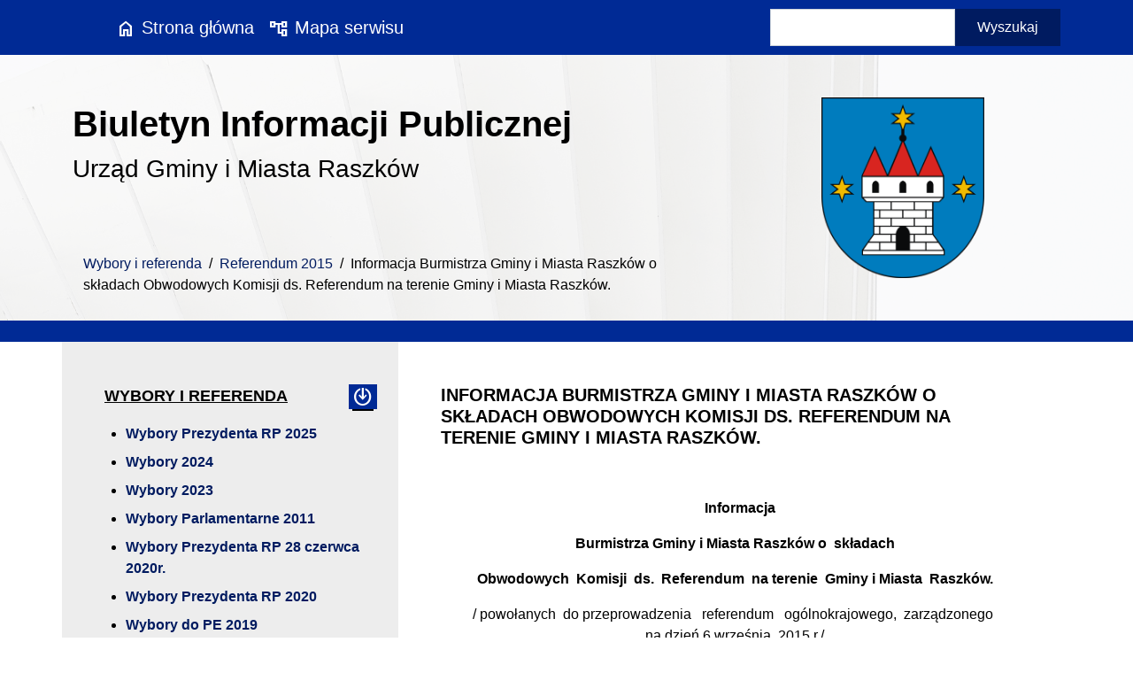

--- FILE ---
content_type: text/html; charset=utf-8
request_url: https://bip.raszkow.pl/wybory-i-referenda/referendum-2015/n,288273,informacja-burmistrza-gminy-i-miasta-raszkow-o-skladach-obwodowych-komisji-ds-referendum-na-terenie-gminy-i-miasta-raszkow.html
body_size: 14484
content:
<!doctype html>
<html lang="pl">
<head>
        <meta name="viewport" content="width=device-width, initial-scale=1.0">
    <meta charset="UTF-8">
                
    <title>Informacja Burmistrza Gminy i Miasta Raszków o  składach 
Obwodowych  Komisji  ds.  Referendum  na terenie  Gminy i Miasta  Raszków. |  Urząd Gminy i Miasta Raszków</title>

        <link rel="shortcut icon" type="image/x-icon" href="https://cdn02.sulimo.pl/media/public/bip.raszkow.pl/favicon.ico?e69d4c94c51a0f2ca2e66ad7845a5346" />
        <meta name="author" content="Urząd Gminy i Miasta Raszków" />
    <meta name="description" content=" | Urząd Gminy i Miasta Raszków"  />

    <meta name="keywords" content="Raszków, Biuletyn Informacji Publicznej, Gmina Raszków, Administracja publiczna, Działalność gminy, Przepisy prawne, Usługi publiczne, Dokumenty urzędowe, Informacje dla mieszkańców, Interesariusze gminy Raszków, Aktualności gminne, Ogłoszenia publiczne, Transparencja administracyjna, Lokalna społeczność, Gospodarka gminy" />
    <meta name=viewport content="width=device-width, initial-scale=1">

    
    <link rel="alternate" type="application/rss+xml" title="RSS" href="https://bip.raszkow.pl/rss" />
    <!--[if IE]><meta http-equiv="X-UA-Compatible" content="IE=edge,chrome=1"><![endif]-->


                <meta property="og:site_name" content="Urząd Gminy i Miasta Raszków" />
        <meta property="og:title" content="  Informacja Burmistrza Gminy i Miasta Raszków o  składach 
Obwodowych  Komisji  ds.  Referendum  na terenie  Gminy i Miasta  Raszków. |  Urząd Gminy i Miasta Raszków " />
        <meta property="og:description" content="">

                    <meta property="og:type" content="article" />
            <meta property="og:url" content="https://bip.raszkow.pl/wybory-i-referenda/referendum-2015/n,288273,informacja-burmistrza-gminy-i-miasta-raszkow-o-skladach-obwodowych-komisji-ds-referendum-na-terenie-gminy-i-miasta-raszkow.html" />
                    
                    <meta property="og:image" content="https://cdn02.sulimo.pl/media/public/bip.raszkow.pl/logo.png" />
        

                <link rel="canonical" href="https://bip.raszkow.pl/wybory-i-referenda/referendum-2015/n,288273,informacja-burmistrza-gminy-i-miasta-raszkow-o-skladach-obwodowych-komisji-ds-referendum-na-terenie-gminy-i-miasta-raszkow.html" />
                                            <link  href="https://cdn02.sulimo.pl/js/frameworks/bootstrap/5.2.2/css/bootstrap.min.css"  integrity="sha384-Zenh87qX5JnK2Jl0vWa8Ck2rdkQ2Bzep5IDxbcnCeuOxjzrPF/et3URy9Bv1WTRi"  crossorigin="anonymous"  rel="stylesheet"  />
                        

                                                            <link rel="stylesheet" href="https://cdn02.sulimo.pl/css/bip2/main.css?e69d4c94c51a0f2ca2e66ad7845a5346" />
                                                <link rel="stylesheet" href="https://cdn02.sulimo.pl/css/bip2/menu.css?e69d4c94c51a0f2ca2e66ad7845a5346" />
                                                <link rel="stylesheet" href="https://cdn02.sulimo.pl/css/bip2/news.css?e69d4c94c51a0f2ca2e66ad7845a5346" />
                                                <link rel="stylesheet" href="https://cdn02.sulimo.pl/css/bip2/static.css?e69d4c94c51a0f2ca2e66ad7845a5346" />
                        
    <link rel="stylesheet" href="https://cdn02.sulimo.pl/css/bip2/_print.css"
          media="print"/>

    <link rel="stylesheet" href="/css.php"/>

        
        <style>
            .header_bg {
                /*display: block;*/
                /*width: 100%;*/
                /*height: 100%;*/
                background: url('https://cdn02.sulimo.pl/media/public/bip.raszkow.pl/bg/tlo.png') no-repeat;
                background-size: cover;
                /*position: absolute;*/
                /*bottom: 0;*/
                /*left: -100px;*/
                /*z-index: 1;*/
                /*opacity: 0.2;*/
                /*transform: rotate(25deg);*/
                /*overflow: hidden;*/
            }
        </style>
    
            
        <!-- Matomo -->
        <script>
            var _paq = window._paq = window._paq || [];
            /* tracker methods like "setCustomDimension" should be called before "trackPageView" */
            // _paq.push(["setDoNotTrack", true]);
            _paq.push(['trackPageView']);
            _paq.push(['enableLinkTracking']);
            (function() {
                var u="//matomo.sulimo.pl/";
                _paq.push(['setTrackerUrl', u+'matomo.php']);
                _paq.push(['setSiteId', '156']);
                var d=document, g=d.createElement('script'), s=d.getElementsByTagName('script')[0];
                g.async=true; g.src=u+'matomo.js'; s.parentNode.insertBefore(g,s);
            })();
        </script>
        <!-- End Matomo Code -->
    


    <link rel="stylesheet" href="https://fonts.googleapis.com/css2?family=Material+Symbols+Outlined:opsz,wght,FILL,GRAD@20,400,0,-25"/>
</head>
<body>


<div class="position-relative w-100 " style="overflow-x: hidden">
    <header class="print_display">
        <div class="container">
    <div class="row">
        <div class="col-12">
            <div class="skippy overflow-hidden">
    <div class="container-xl">
        <a class="visually-hidden-focusable d-inline-flex p-2 m-1 text-dark" href="#content">Przejdź do treści</a>
        <a class="visually-hidden-focusable d-none d-md-inline-flex p-2 m-1 text-dark" href="#navbarSupportedContentMainMenu">Przejdź do menu</a>
            </div>
</div>        </div>
    </div>
</div>

<div class="container-fluid bg_bar">
    <div class="container">
        <div class="row">
            <div class="col-12">
                <div class="d-flex justify-content-between align-items-center py-2 ">
                    <nav>
                        <ul class=" list-unstyled d-flex align-items-center justify-content-center m-0 ms-5">
                            <li class="col-4 col-sm-auto my-2 text-center text-sm-start me-3">
                                <a class="fs-5 text-nowrap text-white" href="/"> <span class="material-symbols-outlined">home</span> Strona główna</a>
                            </li>
                            <li class="col-4 col-sm-auto my-2 text-center text-sm-start">
                                <a class="fs-5 text-nowrap text-white" href="/mapa-biuletynu.html"> <span class="material-symbols-outlined">account_tree</span> Mapa serwisu</a>
                            </li>
                        </ul>
                    </nav>

                    <div>
                        <form action="https://bip.raszkow.pl/wyszukiwarka" method="get" id="new_hsf_form" class="align-items-center d-flex flex-nowrap">
                            <input class="form-control rounded-0 p-2" type="text" name="q" id="q" onclick="this.value=''"
                                   placeholder=""Wpisz szukaną frazę"" aria-label=""Wpisz szukaną frazę"" value="">
                            <button class="btn text-white rounded-0 py-2 px-4" style="background-color:#001B60;" onclick="$('#new_hsf_form').submit();">
                                Wyszukaj</button>
                        </form>
                    </div>
                </div>
            </div>
        </div>
    </div>
</div>


<div class="container-fluid header_bg">
    <div class="container">
        <div class="row">
            <div class="col-md-8 pt-5 pb-1 d-flex flex-column justify-content-between">
                <div>
                    <div class="fs-1 fw-bold">Biuletyn Informacji Publicznej</div>
                    <div class="fs-3">Urząd Gminy i Miasta Raszków</div>
                </div>
                <div>
                    <div class="print_display mb-3">
                        <div class="container">
                            <div class="py-2">
                        <a href="/wybory-i-referenda/">Wybory i referenda</a> <span>&nbsp;/&nbsp;</span>
                                <a href="/wybory-i-referenda/referendum-2015/">Referendum 2015</a> <span>&nbsp;/&nbsp;</span>
                                                <span class="fw-normal" >Informacja Burmistrza Gminy i Miasta Raszków o  składach 
Obwodowych  Komisji  ds.  Referendum  na terenie  Gminy i Miasta  Raszków.</span>
                        </div>
<div class="clearfix"></div>                        </div>
                    </div>
                </div>
            </div>
            <div class="col-md-4 d-flex justify-content-center align-items-center py-5" style="max-height: 300px;">
                <a href="/" class="d-block h-100">
                    <img src="https://cdn02.sulimo.pl/media/public/bip.raszkow.pl/logo_copy.png?a"
                         alt="Przejście do strony głównej." class="h-100">
                </a>
            </div>
        </div>
    </div>
</div>

<div class="container-fluid bg_bar">
    <div class="container">
        <div class="row">
            <div class="col-12">
                &nbsp;

            </div>
        </div>
    </div>
</div>    </header>

    <main>
        <div class="print_display">
            




        </div>
        <div id="tresc_glowna" class="">
            <div class="container mb-1">

    
            <div class="row">
            <aside class="col-lg-4 content_siedbar_left bg_sidebar pe-4 ps-3 py-5">
<nav class="nav main_menu">
    <ul class="menu_ul hbm_ul"><li class=" n first  folder  active "  ><a class="_35977" href="/wybory-i-referenda/" title="Przejdź do podstrony Wybory i referenda">Wybory i referenda</a><ul class="l l_1"><li class=" n first "  ><a class="_41733" href="/wybory-i-referenda/wybory-prezydenta-rp-2025/" title="Przejdź do podstrony Wybory Prezydenta RP 2025">Wybory Prezydenta RP 2025</a></li><li class=" n "  ><a class="_39943" href="/wybory-i-referenda/wybory-2024/" title="Przejdź do podstrony Wybory 2024">Wybory 2024</a></li><li class=" n "  ><a class="_36079" href="/wybory-i-referenda/wybory-2023/" title="Przejdź do podstrony Wybory 2023">Wybory 2023</a></li><li class=" n "  ><a class="_35976" href="/wybory-i-referenda/wybory-parlamentarne-2011/" title="Przejdź do podstrony Wybory Parlamentarne 2011">Wybory Parlamentarne 2011</a></li><li class=" n "  ><a class="_35966" href="/wybory-i-referenda/wybory-prezydenta-rp-28-czerwca-2020r/" title="Przejdź do podstrony Wybory Prezydenta RP 28 czerwca 2020r.">Wybory Prezydenta RP 28 czerwca 2020r.</a></li><li class=" n "  ><a class="_35967" href="/wybory-i-referenda/wybory-prezydenta-rp-2020/" title="Przejdź do podstrony Wybory Prezydenta RP 2020">Wybory Prezydenta RP 2020</a></li><li class=" n "  ><a class="_35969" href="/wybory-i-referenda/wybory-do-pe-2019/" title="Przejdź do podstrony Wybory do PE 2019">Wybory do PE 2019</a></li><li class=" n "  ><a class="_35968" href="/wybory-i-referenda/wybory-do-sejmu-i-senatu-2019/" title="Przejdź do podstrony   Wybory do Sejmu i Senatu 2019 ">  Wybory do Sejmu i Senatu 2019 </a></li><li class=" n "  ><a class="_35970" href="/wybory-i-referenda/wybory-samorzadowe-2018/" title="Przejdź do podstrony Wybory Samorządowe 2018">Wybory Samorządowe 2018</a></li><li class=" n "  ><a class="_35971" href="/wybory-i-referenda/wybory-do-sejmu-i-senatu-rzeczypospolitej-polskiej-2015r/" title="Przejdź do podstrony Wybory do Sejmu i Senatu Rzeczypospolitej Polskiej 2015r.">Wybory do Sejmu i Senatu Rzeczypospolitej Polskiej 2015r.</a></li><li class=" n  active "  ><a class="_35972" href="/wybory-i-referenda/referendum-2015/" title="Przejdź do podstrony Referendum 2015">Referendum 2015</a></li><li class=" n "  ><a class="_35973" href="/wybory-i-referenda/wybory-prezydenta-rp-2015/" title="Przejdź do podstrony Wybory Prezydenta RP 2015">Wybory Prezydenta RP 2015</a></li><li class=" n "  ><a class="_35974" href="/wybory-i-referenda/wybory-samorzadowe-2014/" title="Przejdź do podstrony Wybory Samorządowe 2014">Wybory Samorządowe 2014</a></li><li class=" n last "  ><a class="_35975" href="/wybory-i-referenda/wybory-do-parlamentu-europejskiego-2014r/" title="Przejdź do podstrony Wybory do Parlamentu Europejskiego 2014r.">Wybory do Parlamentu Europejskiego 2014r.</a></li></ul></li><li class=" n "  ><a class="_35980" href="/wybory-lawnikow.html" title="Przejdź do podstrony Wybory ławników">Wybory ławników</a></li><li class=" n  folder "  ><a class="_35992" href="/gmina-raszkow/" title="Przejdź do podstrony Gmina Raszków">Gmina Raszków</a><ul class="l l_1"><li class=" n first "  ><a class="_35981" href="/gmina-raszkow/dane-podstawowe.html" title="Przejdź do podstrony Dane podstawowe">Dane podstawowe</a></li><li class=" n "  ><a class="_35978" href="/gmina-raszkow/solectwa-w-gminie/" title="Przejdź do podstrony Sołectwa w gminie">Sołectwa w gminie</a></li><li class=" n "  ><a class="_35993" href="/gmina-raszkow/jednostki-organizacyjne.html" title="Przejdź do podstrony  Jednostki organizacyjne"> Jednostki organizacyjne</a></li><li class=" n last "  ><a class="_35979" href="/gmina-raszkow/referaty-i-stanowiska/" title="Przejdź do podstrony Referaty i stanowiska">Referaty i stanowiska</a></li></ul></li><li class=" n  folder "  ><a class="_35994" href="/wladze-gminy/" title="Przejdź do podstrony Władze Gminy">Władze Gminy</a><ul class="l l_1"><li class=" n first "  ><a class="_35982" href="/wladze-gminy/burmistrz/" title="Przejdź do podstrony Burmistrz">Burmistrz</a></li><li class=" n "  ><a class="_36006" href="/wladze-gminy/zastepca-burmistrza.html" title="Przejdź do podstrony Zastępca Burmistrza">Zastępca Burmistrza</a></li><li class=" n "  ><a class="_36005" href="/wladze-gminy/skarbnik.html" title="Przejdź do podstrony Skarbnik">Skarbnik</a></li><li class=" n "  ><a class="_36007" href="/wladze-gminy/przewodniczacy-rady-gminy-i-miasta-raszkow.html" title="Przejdź do podstrony Przewodniczący Rady Gminy i Miasta Raszków">Przewodniczący Rady Gminy i Miasta Raszków</a></li><li class=" n last  folder "  ><a class="_36008" href="/wladze-gminy/rada-gminy/" title="Przejdź do podstrony Rada Gminy">Rada Gminy</a><ul class="l l_2"><li class=" n first "  ><a class="_35983" href="/wladze-gminy/rada-gminy/sklad-rady/" title="Przejdź do podstrony Skład rady">Skład rady</a></li><li class=" n "  ><a class="_36009" href="/wladze-gminy/rada-gminy/komisje.html" title="Przejdź do podstrony Komisje">Komisje</a></li><li class=" n last "  ><a class="_36012" href="/wladze-gminy/rada-gminy/podstawy-prawne.html" title="Przejdź do podstrony Podstawy prawne">Podstawy prawne</a></li></ul></li></ul></li><li class=" n  folder "  ><a class="_36010" href="/gmina/" title="Przejdź do podstrony Gmina">Gmina</a><ul class="l l_1"><li class=" n first "  ><a class="_35984" href="/gmina/przetargi/" title="Przejdź do podstrony Przetargi">Przetargi</a></li><li class=" n "  ><a class="_36011" href="/gmina/kanaly-technologiczne.html" title="Przejdź do podstrony Kanały technologiczne">Kanały technologiczne</a></li><li class=" n "  ><a class="_35985" href="/gmina/ogloszenia-urzedu/" title="Przejdź do podstrony Ogłoszenia urzędu">Ogłoszenia urzędu</a></li><li class=" n "  ><a class="_35986" href="/gmina/oferty-pracy/" title="Przejdź do podstrony Oferty pracy">Oferty pracy</a></li><li class=" n "  ><a class="_35987" href="/gmina/posiedzenia-rady/" title="Przejdź do podstrony Posiedzenia Rady">Posiedzenia Rady</a></li><li class=" n "  ><a class="_35988" href="/gmina/raport-o-stanie-gminy/" title="Przejdź do podstrony Raport o stanie gminy">Raport o stanie gminy</a></li><li class=" n "  ><a class="_36014" href="/gmina/transmisje-wideo-z-sesji-rady-gminy-i-miasta-raszkow.html" title="Przejdź do podstrony Transmisje wideo z Sesji Rady Gminy i Miasta Raszków">Transmisje wideo z Sesji Rady Gminy i Miasta Raszków</a></li><li class=" n last "  ><a class="_36015" href="/gmina/statut.html" title="Przejdź do podstrony Statut">Statut</a></li></ul></li><li class=" n  folder "  ><a class="_36016" href="/rada-gminy-i-miasta-raszkow/" title="Przejdź do podstrony Rada Gminy i Miasta Raszków">Rada Gminy i Miasta Raszków</a><ul class="l l_1"><li class=" n first "  ><a class="_36017" href="/rada-gminy-i-miasta-raszkow/sesje-komisje-rady.html" title="Przejdź do podstrony Sesje / Komisje Rady">Sesje / Komisje Rady</a></li></ul></li><li class=" n  folder "  ><a class="_36018" href="/urzad-gminy-i-miasta/" title="Przejdź do podstrony Urząd Gminy i Miasta">Urząd Gminy i Miasta</a><ul class="l l_1"><li class=" n first "  ><a class="_36019" href="/urzad-gminy-i-miasta/struktura-organizacyjna.html" title="Przejdź do podstrony Struktura organizacyjna">Struktura organizacyjna</a></li><li class=" n "  ><a class="_36020" href="/urzad-gminy-i-miasta/statut-urzedu-gminy-i-miasta.html" title="Przejdź do podstrony Statut Urzędu Gminy i Miasta">Statut Urzędu Gminy i Miasta</a></li><li class=" n "  ><a class="_36021" href="/urzad-gminy-i-miasta/regulamin-organizacyjny.html" title="Przejdź do podstrony Regulamin organizacyjny">Regulamin organizacyjny</a></li><li class=" n "  ><a class="_35989" href="/urzad-gminy-i-miasta/petycje-i-wnioski/" title="Przejdź do podstrony Petycje i wnioski">Petycje i wnioski</a></li><li class=" n "  ><a class="_36004" href="/urzad-gminy-i-miasta/dzialalnosc-lobbingowa/" title="Przejdź do podstrony Działalność lobbingowa">Działalność lobbingowa</a></li><li class=" n last "  ><a class="_36022" href="/urzad-gminy-i-miasta/koordynator-ds-dostepnosci.html" title="Przejdź do podstrony Koordynator ds. dostępności">Koordynator ds. dostępności</a></li></ul></li><li class=" n  folder "  ><a class="_36023" href="/prawo-lokalne/" title="Przejdź do podstrony Prawo lokalne">Prawo lokalne</a><ul class="l l_1"><li class=" n first "  ><a class="_36024" href="/prawo-lokalne/statut-gminy-raszkow.html" title="Przejdź do podstrony Statut Gminy Raszków">Statut Gminy Raszków</a></li><li class=" n "  ><a class="_35995" href="/prawo-lokalne/budzet/" title="Przejdź do podstrony Budżet">Budżet</a></li><li class=" n "  ><a class="_36025" href="/prawo-lokalne/regulamin-urzedu.html" title="Przejdź do podstrony Regulamin urzędu">Regulamin urzędu</a></li><li class=" n "  ><a class="_35996" href="/prawo-lokalne/uchwaly-rady-gim/" title="Przejdź do podstrony Uchwały Rady GiM">Uchwały Rady GiM</a></li><li class=" n "  ><a class="_35997" href="/prawo-lokalne/oswiadczenia-majatkowe/" title="Przejdź do podstrony Oświadczenia majątkowe">Oświadczenia majątkowe</a></li><li class=" n "  ><a class="_35998" href="/prawo-lokalne/zarzadzenia-burmistrza/" title="Przejdź do podstrony Zarządzenia Burmistrza">Zarządzenia Burmistrza</a></li><li class=" n "  ><a class="_35999" href="/prawo-lokalne/rejestry-i-ewidencje/" title="Przejdź do podstrony Rejestry i ewidencje">Rejestry i ewidencje</a></li><li class=" n "  ><a class="_36000" href="/prawo-lokalne/dokumenty-strategiczne/" title="Przejdź do podstrony Dokumenty strategiczne">Dokumenty strategiczne</a></li><li class=" n last "  ><a class="_36001" href="/prawo-lokalne/kontrola-zarzadcza-w-gminie-i-miescie-raszkow/" title="Przejdź do podstrony Kontrola zarządcza w Gminie i Mieście Raszków">Kontrola zarządcza w Gminie i Mieście Raszków</a></li></ul></li><li class=" n  folder "  ><a class="_36026" href="/informacje/" title="Przejdź do podstrony Informacje">Informacje</a><ul class="l l_1"><li class=" n first "  ><a class="_36028" href="/informacje/niepublikowane-w-bip.html" title="Przejdź do podstrony Niepublikowane w BIP">Niepublikowane w BIP</a></li><li class=" n "  ><a class="_36029" href="/informacje/statystyka.html" title="Przejdź do podstrony Statystyka">Statystyka</a></li><li class=" n last "  ><a class="_36002" href="/informacje/nieodplatne-porady-prawne/" title="Przejdź do podstrony Nieodpłatne porady prawne">Nieodpłatne porady prawne</a></li></ul></li><li class=" n  folder "  ><a class="_36031" href="/przewodnik-petenta/" title="Przejdź do podstrony Przewodnik petenta">Przewodnik petenta</a><ul class="l l_1"><li class=" n first "  ><a class="_36003" href="/przewodnik-petenta/urzad-stanu-cywilnego/" title="Przejdź do podstrony Urząd Stanu Cywilnego">Urząd Stanu Cywilnego</a></li><li class=" n "  ><a class="_36032" href="/przewodnik-petenta/referat-spraw-obywatelskich/" title="Przejdź do podstrony Referat Spraw Obywatelskich">Referat Spraw Obywatelskich</a></li><li class=" n "  ><a class="_36033" href="/przewodnik-petenta/dzialalnosc-gospodarcza/" title="Przejdź do podstrony Działalność gospodarcza">Działalność gospodarcza</a></li><li class=" n "  ><a class="_36034" href="/przewodnik-petenta/podatki/" title="Przejdź do podstrony Podatki">Podatki</a></li><li class=" n "  ><a class="_36035" href="/przewodnik-petenta/zwrot-podatku-akcyzowego.html" title="Przejdź do podstrony Zwrot podatku akcyzowego">Zwrot podatku akcyzowego</a></li><li class=" n "  ><a class="_36036" href="/przewodnik-petenta/geodezja-gospodarka-komunalna.html" title="Przejdź do podstrony Geodezja, Gospodarka komunalna">Geodezja, Gospodarka komunalna</a></li><li class=" n  folder "  ><a class="_36037" href="/przewodnik-petenta/ochrona-srodowiska-i-gospodarka-przestrzenna/" title="Przejdź do podstrony Ochrona środowiska i gospodarka przestrzenna">Ochrona środowiska i gospodarka przestrzenna</a><ul class="l l_2"><li class=" n first  folder "  ><a class="_36241" href="/przewodnik-petenta/ochrona-srodowiska-i-gospodarka-przestrzenna/ochrona-srodowiska/" title="Przejdź do podstrony Ochrona środowiska">Ochrona środowiska</a><ul class="l l_3"><li class=" n first "  ><a class="_39946" href="/przewodnik-petenta/ochrona-srodowiska-i-gospodarka-przestrzenna/ochrona-srodowiska/ochrona-srodowiska-wnioski/" title="Przejdź do podstrony Ochrona środowiska - Wnioski">Ochrona środowiska - Wnioski</a></li><li class=" n "  ><a class="_39947" href="/przewodnik-petenta/ochrona-srodowiska-i-gospodarka-przestrzenna/ochrona-srodowiska/ochrona-srodowiska-ogloszenia/" title="Przejdź do podstrony Ochrona środowiska - Ogłoszenia">Ochrona środowiska - Ogłoszenia</a></li><li class=" n last "  ><a class="_39948" href="/przewodnik-petenta/ochrona-srodowiska-i-gospodarka-przestrzenna/ochrona-srodowiska/ochrona-srodowiska-inne-dokumenty-i-informacje/" title="Przejdź do podstrony Ochrona środowiska - Inne dokumenty i informacje">Ochrona środowiska - Inne dokumenty i informacje</a></li></ul></li><li class=" n last  folder "  ><a class="_36242" href="/przewodnik-petenta/ochrona-srodowiska-i-gospodarka-przestrzenna/gospodarka-przestrzenna/" title="Przejdź do podstrony Gospodarka przestrzenna">Gospodarka przestrzenna</a><ul class="l l_3"><li class=" n first "  ><a class="_39944" href="/przewodnik-petenta/ochrona-srodowiska-i-gospodarka-przestrzenna/gospodarka-przestrzenna/gospodarka-przestrzenna-wnioski/" title="Przejdź do podstrony Gospodarka przestrzenna - Wnioski">Gospodarka przestrzenna - Wnioski</a></li><li class=" n last "  ><a class="_39945" href="/przewodnik-petenta/ochrona-srodowiska-i-gospodarka-przestrzenna/gospodarka-przestrzenna/gospodarka-przestrzenna-ogloszenia/" title="Przejdź do podstrony Gospodarka przestrzenna - Ogłoszenia">Gospodarka przestrzenna - Ogłoszenia</a></li></ul></li></ul></li><li class=" n "  ><a class="_36038" href="/przewodnik-petenta/rolnictwo-i-lesnictwo/" title="Przejdź do podstrony Rolnictwo i leśnictwo">Rolnictwo i leśnictwo</a></li><li class=" n "  ><a class="_36039" href="/przewodnik-petenta/gospodarka-nieruchomosciami.html" title="Przejdź do podstrony Gospodarka nieruchomościami">Gospodarka nieruchomościami</a></li><li class=" n "  ><a class="_36040" href="/przewodnik-petenta/przetargi-i-inwestycje.html" title="Przejdź do podstrony Przetargi i inwestycje">Przetargi i inwestycje</a></li><li class=" n "  ><a class="_36041" href="/przewodnik-petenta/osp-drogi-interwencje/" title="Przejdź do podstrony OSP, drogi, interwencje">OSP, drogi, interwencje</a></li><li class=" n "  ><a class="_36042" href="/przewodnik-petenta/swiadczenia-rodzinne/" title="Przejdź do podstrony Świadczenia rodzinne">Świadczenia rodzinne</a></li><li class=" n "  ><a class="_36043" href="/przewodnik-petenta/dodatek-mieszkaniowy.html" title="Przejdź do podstrony Dodatek mieszkaniowy">Dodatek mieszkaniowy</a></li><li class=" n "  ><a class="_36044" href="/przewodnik-petenta/fundusz-alimentacyjny.html" title="Przejdź do podstrony Fundusz alimentacyjny">Fundusz alimentacyjny</a></li><li class=" n "  ><a class="_36045" href="/przewodnik-petenta/dofinansowanie-kosztow-ksztalcenia-mlodocianych.html" title="Przejdź do podstrony Dofinansowanie kosztów kształcenia młodocianych">Dofinansowanie kosztów kształcenia młodocianych</a></li><li class=" n  folder "  ><a class="_36046" href="/przewodnik-petenta/gospodarka-odpadami/" title="Przejdź do podstrony Gospodarka odpadami">Gospodarka odpadami</a><ul class="l l_2"><li class=" n first "  ><a class="_36245" href="/przewodnik-petenta/gospodarka-odpadami/rejestr-dzialalnosci-regulowanej-w-zakresie-odbierania-odpadow-komunalnych-od-wlascicieli-nieruchomosci.html" title="Przejdź do podstrony Rejestr działalności regulowanej w zakresie odbierania odpadów komunalnych od właścicieli nieruchomości">Rejestr działalności regulowanej w zakresie odbierania odpadów komunalnych od właścicieli nieruchomości</a></li><li class=" n "  ><a class="_36246" href="/przewodnik-petenta/gospodarka-odpadami/punkt-selektywnej-zbiorki-odpadow-komunalnych.html" title="Przejdź do podstrony Punkt Selektywnej Zbiórki Odpadów Komunalnych">Punkt Selektywnej Zbiórki Odpadów Komunalnych</a></li><li class=" n "  ><a class="_36247" href="/przewodnik-petenta/gospodarka-odpadami/harmonogramy-wywozu-odpadow/" title="Przejdź do podstrony Harmonogramy wywozu odpadów">Harmonogramy wywozu odpadów</a></li><li class=" n last "  ><a class="_36248" href="/przewodnik-petenta/gospodarka-odpadami/uchwaly-dotyczace-gospodarki-odpadami-komunalnymi/" title="Przejdź do podstrony UCHWAŁY DOTYCZĄCE GOSPODARKI ODPADAMI KOMUNALNYMI">UCHWAŁY DOTYCZĄCE GOSPODARKI ODPADAMI KOMUNALNYMI</a></li></ul></li><li class=" n "  ><a class="_36047" href="/przewodnik-petenta/zagospodarowanie-przestrzenne.html" title="Przejdź do podstrony Zagospodarowanie przestrzenne">Zagospodarowanie przestrzenne</a></li><li class=" n "  ><a class="_41254" href="/przewodnik-petenta/plan-ogolny-gminy-i-miasta-raszkow.html" title="Przejdź do podstrony Plan ogólny Gminy i Miasta Raszków">Plan ogólny Gminy i Miasta Raszków</a></li><li class=" n "  ><a class="_36048" href="/przewodnik-petenta/zgromadzenia-i-imprezy-masowe/" title="Przejdź do podstrony Zgromadzenia i imprezy masowe">Zgromadzenia i imprezy masowe</a></li><li class=" n last "  ><a class="_36049" href="/przewodnik-petenta/sport/" title="Przejdź do podstrony Sport">Sport</a></li></ul></li><li class=" n  folder "  ><a class="_36050" href="/wykaz-danych-o-dokumentach-dotyczacych-srodowiska/" title="Przejdź do podstrony Wykaz danych o dokumentach dotyczących środowiska">Wykaz danych o dokumentach dotyczących środowiska</a><ul class="l l_1"><li class=" n first "  ><a class="_36052" href="/wykaz-danych-o-dokumentach-dotyczacych-srodowiska/publicznie-dostepny-wykaz-danych-o-dokumentach-dotyczacych-srodowiska.html" title="Przejdź do podstrony Publicznie dostępny wykaz danych o dokumentach dotyczących środowiska">Publicznie dostępny wykaz danych o dokumentach dotyczących środowiska</a></li></ul></li><li class=" n "  ><a class="_36051" href="/wiadomosci-publikowane-w-bip-do-maja-2008r.html" title="Przejdź do podstrony Wiadomości publikowane w BIP do maja 2008r.">Wiadomości publikowane w BIP do maja 2008r.</a></li><li class=" n  folder "  ><a class="_36053" href="/ochrona-danych-osobowych/" title="Przejdź do podstrony Ochrona danych osobowych">Ochrona danych osobowych</a><ul class="l l_1"><li class=" n first "  ><a class="_36054" href="/ochrona-danych-osobowych/klauzula-informacyjna.html" title="Przejdź do podstrony Klauzula informacyjna">Klauzula informacyjna</a></li><li class=" n "  ><a class="_36055" href="/ochrona-danych-osobowych/klauzule-informacyjne/" title="Przejdź do podstrony Klauzule informacyjne">Klauzule informacyjne</a></li><li class=" n last "  ><a class="_36056" href="/ochrona-danych-osobowych/zarzadzenia/" title="Przejdź do podstrony Zarządzenia">Zarządzenia</a></li></ul></li><li class=" n "  ><a class="_36057" href="/pliki-do-pobrania.html" title="Przejdź do podstrony Pliki do pobrania">Pliki do pobrania</a></li><li class=" n  folder "  ><a class="_36058" href="/dostepnosc/" title="Przejdź do podstrony Dostępność">Dostępność</a><ul class="l l_1"><li class=" n first "  ><a class="_36059" href="/dostepnosc/deklaracja-dostepnosci.html" title="Przejdź do podstrony Deklaracja dostępności">Deklaracja dostępności</a></li><li class=" n "  ><a class="_36060" href="/dostepnosc/tekst-etr.html" title="Przejdź do podstrony Tekst ETR">Tekst ETR</a></li><li class=" n "  ><a class="_36061" href="/dostepnosc/raport.html" title="Przejdź do podstrony Raport">Raport</a></li><li class=" n "  ><a class="_36062" href="/dostepnosc/informacja-w-jezyku-migowym.html" title="Przejdź do podstrony Informacja w języku migowym">Informacja w języku migowym</a></li><li class=" n last "  ><a class="_36063" href="/dostepnosc/plan-dzialania.html" title="Przejdź do podstrony Plan działania">Plan działania</a></li></ul></li><li class=" n "  ><a class="_36064" href="/elektroniczna-skrzynka-podawcza.html" title="Przejdź do podstrony Elektroniczna Skrzynka Podawcza">Elektroniczna Skrzynka Podawcza</a></li><li class=" n "  ><a class="_36065" href="/cyberbezpieczenstwo.html" title="Przejdź do podstrony Cyberbezpieczeństwo">Cyberbezpieczeństwo</a></li><li class=" n "  ><a class="_36027" href="/instrukcja-obslugi.html" title="Przejdź do podstrony Instrukcja obsługi">Instrukcja obsługi</a></li><li class=" n last "  ><a class="_36030" href="/redakcja.html" title="Przejdź do podstrony Redakcja">Redakcja</a></li></ul>
</nav></aside>
            <main class="col-lg-8 content_right p-5">    

<article class="ng_list_item overflow-auto">
    <h1 class="h5 fw-bold text-uppercase">Informacja Burmistrza Gminy i Miasta Raszków o  składach 
Obwodowych  Komisji  ds.  Referendum  na terenie  Gminy i Miasta  Raszków.</h1>

            <div class="mb-3"> <div class="inside content_border">
                             
                            <div id="user_content">
                                <h2 id="tresc" tabindex="0">Informacja Burmistrza Gminy i Miasta Raszków o  składach 
Obwodowych  Komisji  ds.  Referendum  na terenie  Gminy i Miasta  Raszków.</h2><div tabindex="0" role="main"><p class="MsoNormal"></p><p>
</p><p class="MsoNormal" align="center"><b><font size="3"><font color="#000000"><font face="Times New Roman"><span>&nbsp;&nbsp;&nbsp;&nbsp;&nbsp;&nbsp; </span></font></font></font></b></p><p></p>
<p class="MsoNormal" align="center"><b><font size="3"><font color="#000000"><font face="Times New Roman"><span>&nbsp;&nbsp; </span>Informacja </font></font></font></b></p><p></p>
<p class="MsoNormal" align="center"><b><font size="3"><font color="#000000"><font face="Times New Roman">Burmistrza Gminy i Miasta Raszków o<span>&nbsp; </span>składach </font></font></font></b></p><p></p>
<p class="MsoNormal" align="center"><b><font size="3"><font color="#000000"><font face="Times New Roman">Obwodowych<span>&nbsp; </span>Komisji<span>&nbsp; </span>ds.<span>&nbsp; </span>Referendum<span>&nbsp; </span>na terenie<span>&nbsp; </span>Gminy i Miasta<span>&nbsp; </span>Raszków. </font></font></font></b></p><p></p>
<p class="MsoNormal" align="center"><font color="#000000" size="3" face="Times New Roman">/ powołanych<span>&nbsp; </span>do przeprowadzenia<span>&nbsp;&nbsp; </span>referendum<span>&nbsp;&nbsp; </span>ogólnokrajowego,<span>&nbsp; </span>zarządzonego<span>&nbsp; </span><br>na dzień 6 września<span>&nbsp; </span>2015 r./</font></p>
<p class="MsoNormal" align="center"><b></b></p><p><font color="#000000" size="3" face="Times New Roman">&nbsp;</font></p>
<p class="MsoNormal" align="center"><b><span><font color="#000000"><font face="Times New Roman"><span>&nbsp; </span>Obwodowa<span>&nbsp;&nbsp; </span>komisja<span>&nbsp;&nbsp; </span>ds.<span>&nbsp; </span>Referendum </font></font></span></b></p><p></p>
<p class="MsoNormal" align="center"><b><span><font color="#000000"><font face="Times New Roman"><span>&nbsp; </span>Nr 1 w<span>&nbsp;&nbsp; </span>Grudzielcu<span>&nbsp;&nbsp; </span>Nowym </font></font></span></b></p><p></p>
<p class="MsoNormal"><b><span></span></b></p><p><font color="#000000" face="Times New Roman">&nbsp;</font></p>
<table class="MsoTableGrid" border="1" cellspacing="0" cellpadding="0" width="708">
<tbody>
<tr>
<td valign="top" width="48">
<p class="MsoNormal" align="center"><span><font color="#000000"><font face="Times New Roman">Lp.</font></font></span></p><p></p></td>
<td valign="top" width="216">
<p class="MsoNormal" align="center"><span><font color="#000000"><font face="Times New Roman">Imię<span>&nbsp;&nbsp; </span>i<span>&nbsp; </span>nazwisko</font></font></span></p><p></p></td>
<td valign="top" width="216">
<p class="MsoNormal" align="center"><span><font color="#000000"><font face="Times New Roman">Zam.</font></font></span></p><p></p></td>
<td valign="top" width="228">
<p class="MsoNormal" align="center"><span><font color="#000000"><font face="Times New Roman">Podmiot<span>&nbsp; </span>zgłaszający</font></font></span></p><p></p></td></tr>
<tr>
<td valign="top" width="48">
<p class="MsoNormal" align="center"><span><font color="#000000"><font face="Times New Roman">1.</font></font></span></p><p></p></td>
<td valign="top" width="216">
<p class="MsoNormal"><span><font color="#000000"><font face="Times New Roman">Marcin<span>&nbsp;&nbsp; </span>Kulas</font></font></span></p><p></p></td>
<td valign="top" width="216">
<p class="MsoNormal"><span><font color="#000000"><font face="Times New Roman">zam. Ligota</font></font></span></p><p></p></td>
<td valign="top" width="228">
<p class="MsoNormal"><span><font color="#000000"><font face="Times New Roman">Fundacja<span>&nbsp; </span>Lepsza<span>&nbsp;&nbsp; </span>Polska</font></font></span></p><p></p></td></tr>
<tr>
<td valign="top" width="48">
<p class="MsoNormal" align="center"><span><font color="#000000"><font face="Times New Roman">2.</font></font></span></p><p></p></td>
<td valign="top" width="216">
<p class="MsoNormal"><span><font color="#000000"><font face="Times New Roman">Iwona Bogusława Idziorek </font></font></span></p><p></p></td>
<td valign="top" width="216">
<p class="MsoNormal"><span><font color="#000000"><font face="Times New Roman">zam. Szczurawice </font></font></span></p><p></p></td>
<td valign="top" width="228">
<p class="MsoNormal"><span><font color="#000000"><font face="Times New Roman">Stowarzyszenie Polskich<span>&nbsp;&nbsp; </span>Chrześcijańskich Demokratów</font></font></span></p><p></p></td></tr>
<tr>
<td valign="top" width="48">
<p class="MsoNormal" align="center"><span><font color="#000000"><font face="Times New Roman">3.</font></font></span></p><p></p></td>
<td valign="top" width="216">
<p class="MsoNormal"><span><font color="#000000"><font face="Times New Roman">Sławomir<span>&nbsp;&nbsp; </span>Jan Osiewała </font></font></span></p><p></p></td>
<td valign="top" width="216">
<p class="MsoNormal"><span><font color="#000000"><font face="Times New Roman">zam. Radłów </font></font></span></p><p></p></td>
<td valign="top" width="228">
<p class="MsoNormal"><span><font color="#000000"><font face="Times New Roman">Sojusz Lewicy Demokratycznej</font></font></span></p><p></p></td></tr>
<tr>
<td valign="top" width="48">
<p class="MsoNormal" align="center"><span><font color="#000000"><font face="Times New Roman">4.</font></font></span></p><p></p></td>
<td valign="top" width="216">
<p class="MsoNormal"><span><font color="#000000"><font face="Times New Roman">Wiesława Maria<span>&nbsp; </span>Lis </font></font></span></p><p></p></td>
<td valign="top" width="216">
<p class="MsoNormal"><span><font color="#000000"><font face="Times New Roman">zam. Bieganin </font></font></span></p><p></p></td>
<td valign="top" width="228">
<p class="MsoNormal"><span><font color="#000000"><font face="Times New Roman">Prawo i<span>&nbsp; </span>Sprawiedliwość</font></font></span></p><p></p></td></tr>
<tr>
<td valign="top" width="48">
<p class="MsoNormal" align="center"><span><font color="#000000"><font face="Times New Roman">5.</font></font></span></p><p></p></td>
<td valign="top" width="216">
<p class="MsoNormal"><span><font color="#000000"><font face="Times New Roman">Kazimierz<span>&nbsp;&nbsp; </span>Torzewski </font></font></span></p><p></p></td>
<td valign="top" width="216">
<p class="MsoNormal"><span><font color="#000000"><font face="Times New Roman">zam.<span>&nbsp; </span>Grudzielec Nowy </font></font></span></p><p></p></td>
<td valign="top" width="228">
<p class="MsoNormal"><span><font color="#000000"><font face="Times New Roman">Krajowe<span>&nbsp;&nbsp; </span>Stowarzyszenie<span>&nbsp; </span>Sołtysów</font></font></span></p><p></p></td></tr>
<tr>
<td valign="top" width="48">
<p class="MsoNormal" align="center"><span><font color="#000000"><font face="Times New Roman">6.</font></font></span></p><p></p></td>
<td valign="top" width="216">
<p class="MsoNormal"><span><font color="#000000"><font face="Times New Roman">Joanna Śmiech </font></font></span></p><p></p></td>
<td valign="top" width="216">
<p class="MsoNormal"><span><font color="#000000"><font face="Times New Roman">zam. Przybysławice </font></font></span></p><p></p></td>
<td valign="top" width="228">
<p class="MsoNormal"><span><font color="#000000"><font face="Times New Roman">Stowarzyszenie „ Republikanie” </font></font></span></p><p></p>
<p class="MsoNormal"><span></span></p><p><font color="#000000" face="Times New Roman">&nbsp;</font></p></td></tr>
<tr>
<td valign="top" width="48">
<p class="MsoNormal" align="center"><span><font color="#000000"><font face="Times New Roman">7.</font></font></span></p><p></p></td>
<td valign="top" width="216">
<p class="MsoNormal"><span><font color="#000000"><font face="Times New Roman">Anna<span>&nbsp; </span>Maria<span>&nbsp; </span>Jagodzińska </font></font></span></p><p></p></td>
<td valign="top" width="216">
<p class="MsoNormal"><span><font color="#000000"><font face="Times New Roman">zam.<span>&nbsp; </span>Moszczanka </font></font></span></p><p></p></td>
<td valign="top" width="228">
<p class="MsoNormal"><span><font color="#000000"><font face="Times New Roman">Stowarzyszenie Patriotyczne<span>&nbsp; </span>i<span>&nbsp; </span>Samorządowe „ Ojczyzna<span>&nbsp;&nbsp; </span>Rodzina i<span>&nbsp;&nbsp; </span>Sprawiedliwość”</font></font></span></p><p></p></td></tr>
<tr>
<td valign="top" width="48">
<p class="MsoNormal" align="center"><span><font color="#000000"><font face="Times New Roman">8.</font></font></span></p><p></p></td>
<td valign="top" width="216">
<p class="MsoNormal"><span><font color="#000000"><font face="Times New Roman">Paulina Agnieszka Woźniak </font></font></span></p><p></p></td>
<td valign="top" width="216">
<p class="MsoNormal"><span><font color="#000000"><font face="Times New Roman">zam. Raszków </font></font></span></p><p></p></td>
<td valign="top" width="228">
<p class="MsoNormal"><span><font color="#000000"><font face="Times New Roman">Fundacja im. J. Madisona Centrum<span>&nbsp; </span>Rozwoju Demokracji – Jednomandatowe Okręgi Wyborcze</font></font></span></p><p></p></td></tr>
<tr>
<td valign="top" width="48">
<p class="MsoNormal" align="center"><span><font color="#000000"><font face="Times New Roman">9.</font></font></span></p><p></p></td>
<td valign="top" width="216">
<p class="MsoNormal"><span><font color="#000000"><font face="Times New Roman">Monika<span>&nbsp; </span>Anna<span>&nbsp; </span>Bizan,</font></font></span></p><p></p></td>
<td valign="top" width="216">
<p class="MsoNormal"><span><font color="#000000"><font face="Times New Roman">zam. Raszków </font></font></span></p><p></p></td>
<td valign="top" width="228">
<p class="MsoNormal"><span><font color="#000000"><font face="Times New Roman">Burmistrz<span>&nbsp;&nbsp; </span>G i M Raszków </font></font></span></p><p></p></td></tr></tbody></table>
<p class="MsoNormal"><span></span></p><p><font color="#000000" face="Times New Roman">&nbsp;</font></p><b><font size="3"><font color="#000000"><font face="Times New Roman"><span>&nbsp; </span><p></p></font></font></font></b>
<p class="MsoNormal" align="center"><b><font size="3"><font color="#000000"><font face="Times New Roman"><span>&nbsp; </span>Obwodowa Komisja <span>&nbsp;</span>ds. Referendum </font></font></font></b></p><p></p>
<p class="MsoNormal" align="center"><b><font size="3"><font color="#000000"><font face="Times New Roman"><span>&nbsp;</span>Nr 2 w Jankowie<span>&nbsp;&nbsp; </span>Zaleśnym </font></font></font></b></p><p></p>
<p class="MsoNormal" align="center"><span></span></p><p><font color="#000000" face="Times New Roman"></font></p>
<p class="MsoNormal" align="center"><span></span></p><p><font color="#000000" face="Times New Roman">&nbsp;</font></p>
<table class="MsoTableGrid" border="1" cellspacing="0" cellpadding="0" width="684">
<tbody>
<tr>
<td valign="top" width="57">
<p class="MsoNormal" align="center"><span><font color="#000000"><font face="Times New Roman">Lp.</font></font></span></p><p></p></td>
<td valign="top" width="207">
<p class="MsoNormal" align="center"><span><font color="#000000"><font face="Times New Roman">Imię<span>&nbsp;&nbsp; </span>i<span>&nbsp;&nbsp; </span>nazwisko</font></font></span></p><p></p></td>
<td valign="top" width="180">
<p class="MsoNormal" align="center"><span><font color="#000000"><font face="Times New Roman">Zam.</font></font></span></p><p></p></td>
<td valign="top" width="240">
<p class="MsoNormal" align="center"><span><font color="#000000"><font face="Times New Roman">Podmiot<span>&nbsp; </span>zgłaszający</font></font></span></p><p></p></td></tr>
<tr>
<td valign="top" width="57">
<p class="MsoNormal" align="center"><span><font color="#000000"><font face="Times New Roman">1.</font></font></span></p><p></p></td>
<td valign="top" width="207">
<p class="MsoNormal"><span><font color="#000000"><font face="Times New Roman">Marzena Kaczmarek,</font></font></span></p><p></p></td>
<td valign="top" width="180">
<p class="MsoNormal"><span><font color="#000000"><font face="Times New Roman">zam. Raszków </font></font></span></p><p></p></td>
<td valign="top" width="240">
<p class="MsoNormal"><span><font color="#000000"><font face="Times New Roman">Fundacja<span>&nbsp; </span>Lepsza<span>&nbsp;&nbsp; </span>Polska</font></font></span></p><p></p>
<p class="MsoNormal"><span></span></p><p><font color="#000000" face="Times New Roman">&nbsp;</font></p></td></tr>
<tr>
<td valign="top" width="57">
<p class="MsoNormal" align="center"><span><font color="#000000"><font face="Times New Roman">2.</font></font></span></p><p></p></td>
<td valign="top" width="207">
<p class="MsoNormal"><span><font color="#000000"><font face="Times New Roman">Marzanna Weronika Kulas,</font></font></span></p><p></p></td>
<td valign="top" width="180">
<p class="MsoNormal"><span><font color="#000000"><font face="Times New Roman">zam. Skrzebowa</font></font></span></p><p></p></td>
<td valign="top" width="240">
<p class="MsoNormal"><span><font color="#000000"><font face="Times New Roman">Platforma<span>&nbsp; </span>Obywatelska </font></font></span></p><p></p>
<p class="MsoNormal"><span><font color="#000000"><font face="Times New Roman">Rzeczypospolitej<span>&nbsp; </span>Polskiej</font></font></span></p><p></p></td></tr>
<tr>
<td valign="top" width="57">
<p class="MsoNormal" align="center"><span><font color="#000000"><font face="Times New Roman">3.</font></font></span></p><p></p></td>
<td valign="top" width="207">
<p class="MsoNormal"><span><font color="#000000"><font face="Times New Roman">Marcin Piaskowski,</font></font></span></p><p></p></td>
<td valign="top" width="180">
<p class="MsoNormal"><span><font color="#000000"><font face="Times New Roman">zam. Pogrzybów </font></font></span></p><p></p></td>
<td valign="top" width="240">
<p class="MsoNormal"><span><font color="#000000"><font face="Times New Roman">Sojusz Lewicy Demokratycznej</font></font></span></p><p></p>
<p class="MsoNormal"><span></span></p><p><font color="#000000" face="Times New Roman">&nbsp;</font></p></td></tr>
<tr>
<td valign="top" width="57">
<p class="MsoNormal" align="center"><span><font color="#000000"><font face="Times New Roman">4.</font></font></span></p><p></p></td>
<td valign="top" width="207">
<p class="MsoNormal"><span><font color="#000000"><font face="Times New Roman">Dominik<span>&nbsp; </span>Przygoda ,</font></font></span></p><p></p></td>
<td valign="top" width="180">
<p class="MsoNormal"><span><font color="#000000"><font face="Times New Roman">zam. Przybysławice </font></font></span></p><p></p></td>
<td valign="top" width="240">
<p class="MsoNormal"><span><font color="#000000"><font face="Times New Roman">Prawo i<span>&nbsp; </span>Sprawiedliwość</font></font></span></p><p></p>
<p class="MsoNormal"><span></span></p><p><font color="#000000" face="Times New Roman">&nbsp;</font></p></td></tr>
<tr>
<td valign="top" width="57">
<p class="MsoNormal" align="center"><span><font color="#000000"><font face="Times New Roman">5.</font></font></span></p><p></p></td>
<td valign="top" width="207">
<p class="MsoNormal"><span><font color="#000000"><font face="Times New Roman">Maria Jańczak ,</font></font></span></p><p></p></td>
<td valign="top" width="180">
<p class="MsoNormal"><span><font color="#000000"><font face="Times New Roman">zam. Bugaj </font></font></span></p><p></p></td>
<td valign="top" width="240">
<p class="MsoNormal"><span><font color="#000000"><font face="Times New Roman">Krajowe<span>&nbsp;&nbsp; </span>Stowarzyszenie<span>&nbsp; </span>Sołtysów</font></font></span></p><p></p>
<p class="MsoNormal"><span></span></p><p><font color="#000000" face="Times New Roman">&nbsp;</font></p></td></tr>
<tr>
<td valign="top" width="57">
<p class="MsoNormal" align="center"><span><font color="#000000"><font face="Times New Roman">6.</font></font></span></p><p></p></td>
<td valign="top" width="207">
<p class="MsoNormal"><span><font color="#000000"><font face="Times New Roman">Roman<span>&nbsp;&nbsp; </span>Józef<span>&nbsp; </span>Bąk,</font></font></span></p><p></p></td>
<td valign="top" width="180">
<p class="MsoNormal"><span><font color="#000000"><font face="Times New Roman">zam. Sulisław </font></font></span></p><p></p></td>
<td valign="top" width="240">
<p class="MsoNormal"><span><font color="#000000"><font face="Times New Roman">Polskie Stronnictwo<span>&nbsp;&nbsp; </span>Ludowe </font></font></span></p><p></p>
<p class="MsoNormal"><span></span></p><p><font color="#000000" face="Times New Roman">&nbsp;</font></p></td></tr>
<tr>
<td valign="top" width="57">
<p class="MsoNormal" align="center"><span><font color="#000000"><font face="Times New Roman">7.</font></font></span></p><p></p></td>
<td valign="top" width="207">
<p class="MsoNormal"><span><font color="#000000"><font face="Times New Roman">Mariusz<span>&nbsp; </span>Cegła ,</font></font></span></p><p></p></td>
<td valign="top" width="180">
<p class="MsoNormal"><span><font color="#000000"><font face="Times New Roman">zam. Rąbczyn </font></font></span></p><p></p></td>
<td valign="top" width="240">
<p class="MsoNormal"><span><font color="#000000"><font face="Times New Roman">Stowarzyszenie Patriotyczne<span>&nbsp; </span>i<span>&nbsp; </span>Samorządowe „ Ojczyzna<span>&nbsp;&nbsp; </span>Rodzina i<span>&nbsp;&nbsp; </span>Sprawiedliwość”</font></font></span></p><p></p></td></tr>
<tr>
<td valign="top" width="57">
<p class="MsoNormal" align="center"><span><font color="#000000"><font face="Times New Roman">8.</font></font></span></p><p></p></td>
<td valign="top" width="207">
<p class="MsoNormal"><span><font color="#000000"><font face="Times New Roman">Monika Pietraszak ,</font></font></span></p><p></p></td>
<td valign="top" width="180">
<p class="MsoNormal"><span><font color="#000000"><font face="Times New Roman">zam. Raszków </font></font></span></p><p></p></td>
<td valign="top" width="240">
<p class="MsoNormal"><span><font color="#000000"><font face="Times New Roman">Fundacja im. J. Madisona Centrum<span>&nbsp; </span>Rozwoju Demokracji – Jednomandatowe Okręgi Wyborcze</font></font></span></p><p></p></td></tr>
<tr>
<td valign="top" width="57">
<p class="MsoNormal" align="center"><span><font color="#000000"><font face="Times New Roman">9.</font></font></span></p><p></p></td>
<td valign="top" width="207">
<p class="MsoNormal"><span><font color="#000000"><font face="Times New Roman">Anna<span>&nbsp; </span>Małgorzata Liberska ,</font></font></span></p><p></p></td>
<td valign="top" width="180">
<p class="MsoNormal"><span><font color="#000000"><font face="Times New Roman">zam. Ostrów Wielkopolski </font></font></span></p><p></p></td>
<td valign="top" width="240">
<p class="MsoNormal"><span><font color="#000000"><font face="Times New Roman">Burmistrz <span>&nbsp;&nbsp;</span>G i M Raszków</font></font></span></p><p></p>
<p class="MsoNormal"><span></span></p><p><font color="#000000" face="Times New Roman">&nbsp;</font></p></td></tr></tbody></table>
<p class="MsoNormal"><span></span></p><p><font color="#000000" face="Times New Roman">&nbsp;</font></p>
<p class="MsoNormal" align="center"><span></span></p><p><font color="#000000" face="Times New Roman"></font></p>
<p class="MsoNormal" align="center"><span></span></p><p><font color="#000000" face="Times New Roman"></font></p>
<p class="MsoNormal" align="center"><span></span></p><p><font color="#000000" face="Times New Roman"></font></p>
<p class="MsoNormal" align="center"><span></span></p><p><font color="#000000" face="Times New Roman"></font></p>
<p class="MsoNormal" align="center"><span></span></p><p><font color="#000000" face="Times New Roman"></font></p>
<p class="MsoNormal" align="center"><span></span></p><p><font color="#000000" face="Times New Roman"></font></p>
<p class="MsoNormal" align="center"><b><font size="3"><font color="#000000"><font face="Times New Roman"><span></span></font></font></font></b></p><p></p>
<p class="MsoNormal" align="center"><b></b></p><p><font color="#000000" size="3" face="Times New Roman"></font></p>&nbsp;
<p class="MsoNormal" align="center"><b><font size="3"><font color="#000000"><font face="Times New Roman">Obwodowa <span>&nbsp;</span>Komisja<span>&nbsp; </span>ds. Referendum</font></font></font></b></p><p></p>
<p class="MsoNormal" align="center"><b><font size="3"><font color="#000000"><font face="Times New Roman">Nr 3 w Ligocie <span>&nbsp;</span></font></font></font></b></p><p></p>
<p class="MsoNormal"><span></span></p><p><font color="#000000" face="Times New Roman">&nbsp;</font></p>
<table class="MsoTableGrid" border="1" cellspacing="0" cellpadding="0" width="708">
<tbody>
<tr>
<td valign="top" width="48">
<p class="MsoNormal" align="center"><span><font color="#000000"><font face="Times New Roman">Lp.</font></font></span></p><p></p></td>
<td valign="top" width="228">
<p class="MsoNormal" align="center"><span><font color="#000000"><font face="Times New Roman">Imię<span>&nbsp;&nbsp; </span>i<span>&nbsp; </span>nazwisko</font></font></span></p><p></p></td>
<td valign="top" width="132">
<p class="MsoNormal" align="center"><span><font color="#000000"><font face="Times New Roman">Zam.</font></font></span></p><p></p></td>
<td valign="top" width="300">
<p class="MsoNormal" align="center"><span><font color="#000000"><font face="Times New Roman">Podmiot<span>&nbsp; </span>zgłaszający</font></font></span></p><p></p></td></tr>
<tr>
<td valign="top" width="48">
<p class="MsoNormal" align="center"><span><font color="#000000"><font face="Times New Roman">1.</font></font></span></p><p></p></td>
<td valign="top" width="228">
<p class="MsoNormal"><span><font color="#000000"><font face="Times New Roman">Emilia<span>&nbsp; </span>Urszula<span>&nbsp; </span>Kaczmarek </font></font></span></p><p></p></td>
<td valign="top" width="132">
<p class="MsoNormal"><span><font color="#000000"><font face="Times New Roman">zam. Ligota </font></font></span></p><p></p></td>
<td valign="top" width="300">
<p class="MsoNormal"><span><font color="#000000"><font face="Times New Roman">Fundacja<span>&nbsp; </span>Lepsza<span>&nbsp;&nbsp; </span>Polska</font></font></span></p><p></p>
<p class="MsoNormal"><span></span></p><p><font color="#000000" face="Times New Roman">&nbsp;</font></p></td></tr>
<tr>
<td valign="top" width="48">
<p class="MsoNormal" align="center"><span><font color="#000000"><font face="Times New Roman">2.</font></font></span></p><p></p></td>
<td valign="top" width="228">
<p class="MsoNormal"><span><font color="#000000"><font face="Times New Roman">Katarzyna Magdalena<span>&nbsp; </span>Wiertelak<span>&nbsp; </span></font></font></span></p><p></p></td>
<td valign="top" width="132">
<p class="MsoNormal"><span><font color="#000000"><font face="Times New Roman">zam. Ligota </font></font></span></p><p></p></td>
<td valign="top" width="300">
<p class="MsoNormal"><span><font color="#000000"><font face="Times New Roman">Stowarzyszenie Polskich<span>&nbsp;&nbsp; </span>Chrześcijańskich Demokratów</font></font></span></p><p></p></td></tr>
<tr>
<td valign="top" width="48">
<p class="MsoNormal" align="center"><span><font color="#000000"><font face="Times New Roman">3.</font></font></span></p><p></p></td>
<td valign="top" width="228">
<p class="MsoNormal"><span><font color="#000000"><font face="Times New Roman">Sebastian<span>&nbsp;&nbsp; </span>Franciszek<span>&nbsp; </span>Pawliński </font></font></span></p><p></p></td>
<td valign="top" width="132">
<p class="MsoNormal"><span><font color="#000000"><font face="Times New Roman">zam. Grudzielec </font></font></span></p><p></p></td>
<td valign="top" width="300">
<p class="MsoNormal"><span><font color="#000000"><font face="Times New Roman">Platforma<span>&nbsp; </span>Obywatelska </font></font></span></p><p></p>
<p class="MsoNormal"><span><font color="#000000"><font face="Times New Roman">Rzeczypospolitej<span>&nbsp; </span>Polskiej</font></font></span></p><p></p></td></tr>
<tr>
<td valign="top" width="48">
<p class="MsoNormal" align="center"><span><font color="#000000"><font face="Times New Roman">4.</font></font></span></p><p></p></td>
<td valign="top" width="228">
<p class="MsoNormal"><span><font color="#000000"><font face="Times New Roman">Sabina<span>&nbsp;&nbsp; </span>Uciechowska </font></font></span></p><p></p></td>
<td valign="top" width="132">
<p class="MsoNormal"><span><font color="#000000"><font face="Times New Roman">zam. Korytnica </font></font></span></p><p></p></td>
<td valign="top" width="300">
<p class="MsoNormal"><span><font color="#000000"><font face="Times New Roman">Sojusz Lewicy Demokratycznej<span> </span></font></font></span></p><p></p>
<p class="MsoNormal"><span></span></p><p><font color="#000000" face="Times New Roman">&nbsp;</font></p></td></tr>
<tr>
<td valign="top" width="48">
<p class="MsoNormal" align="center"><span><font color="#000000"><font face="Times New Roman">5.</font></font></span></p><p></p></td>
<td valign="top" width="228">
<p class="MsoNormal"><span><font color="#000000"><font face="Times New Roman">Alina Maria<span>&nbsp;&nbsp; </span>Grzesiek </font></font></span></p><p></p></td>
<td valign="top" width="132">
<p class="MsoNormal"><span><font color="#000000"><font face="Times New Roman">zam.<span>&nbsp; </span>Drogosław </font></font></span></p><p></p></td>
<td valign="top" width="300">
<p class="MsoNormal"><span><font color="#000000"><font face="Times New Roman">Prawo i<span>&nbsp; </span>Sprawiedliwość</font></font></span></p><p></p>
<p class="MsoNormal"><span></span></p><p><font color="#000000" face="Times New Roman">&nbsp;</font></p></td></tr>
<tr>
<td valign="top" width="48">
<p class="MsoNormal" align="center"><span><font color="#000000"><font face="Times New Roman">6.</font></font></span></p><p></p></td>
<td valign="top" width="228">
<p class="MsoNormal"><span><font color="#000000"><font face="Times New Roman">Marcin Poterek </font></font></span></p><p></p></td>
<td valign="top" width="132">
<p class="MsoNormal"><span><font color="#000000"><font face="Times New Roman">zam. Ligota </font></font></span></p><p></p></td>
<td valign="top" width="300">
<p class="MsoNormal"><span><font color="#000000"><font face="Times New Roman">Polskie Stronnictwo<span>&nbsp;&nbsp; </span>Ludowe </font></font></span></p><p></p>
<p class="MsoNormal"><span></span></p><p><font color="#000000" face="Times New Roman">&nbsp;</font></p></td></tr>
<tr>
<td valign="top" width="48">
<p class="MsoNormal" align="center"><span><font color="#000000"><font face="Times New Roman">7.</font></font></span></p><p></p></td>
<td valign="top" width="228">
<p class="MsoNormal"><span><font color="#000000"><font face="Times New Roman">Anna<span>&nbsp;&nbsp; </span>Teresa Kolenda </font></font></span></p><p></p></td>
<td valign="top" width="132">
<p class="MsoNormal"><span><font color="#000000"><font face="Times New Roman">zam. Korytnica </font></font></span></p><p></p></td>
<td valign="top" width="300">
<p class="MsoNormal"><span><font color="#000000"><font face="Times New Roman">Fundacja Aktywności Lokalnej</font></font></span></p><p></p>
<p class="MsoNormal"><span></span></p><p><font color="#000000" face="Times New Roman">&nbsp;</font></p></td></tr>
<tr>
<td valign="top" width="48">
<p class="MsoNormal" align="center"><span><font color="#000000"><font face="Times New Roman">8.</font></font></span></p><p></p></td>
<td valign="top" width="228">
<p class="MsoNormal"><span><font color="#000000"><font face="Times New Roman">Alicja Katarzyna<span>&nbsp;&nbsp; </span>Cegła </font></font></span></p><p></p></td>
<td valign="top" width="132">
<p class="MsoNormal"><span><font color="#000000"><font face="Times New Roman">zam. Rąbczyn </font></font></span></p><p></p></td>
<td valign="top" width="300">
<p class="MsoNormal"><span><font color="#000000"><font face="Times New Roman">Stowarzyszenie Patriotyczne<span>&nbsp; </span>i<span>&nbsp; </span>Samorządowe „ Ojczyzna<span>&nbsp;&nbsp; </span>Rodzina i<span>&nbsp;&nbsp; </span>Sprawiedliwość”</font></font></span></p><p></p></td></tr>
<tr>
<td valign="top" width="48">
<p class="MsoNormal" align="center"><span><font color="#000000"><font face="Times New Roman">9.</font></font></span></p><p></p></td>
<td valign="top" width="228">
<p class="MsoNormal"><span><font color="#000000"><font face="Times New Roman">Tomasz Wojtczak </font></font></span></p><p></p></td>
<td valign="top" width="132">
<p class="MsoNormal"><span><font color="#000000"><font face="Times New Roman">zam. Raszków </font></font></span></p><p></p>
<p class="MsoNormal"><span></span></p><p><font color="#000000" face="Times New Roman">&nbsp;</font></p></td>
<td valign="top" width="300">
<p class="MsoNormal"><span><font color="#000000"><font face="Times New Roman">Burmistrz<span>&nbsp;&nbsp; </span>G i M Raszków</font></font></span></p><p></p></td></tr></tbody></table>
<p class="MsoNormal"><span></span></p><p><font color="#000000" face="Times New Roman">&nbsp;</font></p><b></b><p><font color="#000000" size="3" face="Times New Roman">&nbsp;</font></p>
<p class="MsoNormal" align="center"><b></b></p><p><font color="#000000" size="3" face="Times New Roman">&nbsp;</font></p>
<p class="MsoNormal" align="center"><b><font size="3"><font color="#000000"><font face="Times New Roman">Obwodowa Komisja<span>&nbsp; </span>ds. Referendum</font></font></font></b></p><p></p>
<p class="MsoNormal" align="center"><b><font size="3"><font color="#000000"><font face="Times New Roman"><span>&nbsp;</span>Nr 4 w<span>&nbsp; </span>Raszkowie </font></font></font></b></p><p></p>
<p class="MsoNormal" align="center"><span></span></p><p><font color="#000000" face="Times New Roman"></font></p>
<p class="MsoNormal"><span></span></p><p><font color="#000000" face="Times New Roman">&nbsp;</font></p>
<table class="MsoTableGrid" border="1" cellspacing="0" cellpadding="0" width="672">
<tbody>
<tr>
<td valign="top" width="48">
<p class="MsoNormal" align="center"><span><font color="#000000"><font face="Times New Roman">Lp.</font></font></span></p><p></p></td>
<td valign="top" width="204">
<p class="MsoNormal" align="center"><span><font color="#000000"><font face="Times New Roman">Imię<span>&nbsp;&nbsp; </span>i<span>&nbsp; </span>nazwisko</font></font></span></p><p></p></td>
<td valign="top" width="120">
<p class="MsoNormal" align="center"><span><font color="#000000"><font face="Times New Roman">Zam.</font></font></span></p><p></p></td>
<td valign="top" width="300">
<p class="MsoNormal" align="center"><span><font color="#000000"><font face="Times New Roman">Podmiot<span>&nbsp; </span>zgłaszający</font></font></span></p><p></p></td></tr>
<tr>
<td valign="top" width="48">
<p class="MsoNormal" align="center"><span><font color="#000000"><font face="Times New Roman">1.</font></font></span></p><p></p></td>
<td valign="top" width="204">
<p class="MsoNormal"><span><font color="#000000"><font face="Times New Roman">Katarzyna<span>&nbsp;&nbsp; </span>Borowicz </font></font></span></p><p></p></td>
<td valign="top" width="120">
<p class="MsoNormal"><span><font color="#000000"><font face="Times New Roman">zam. Pogrzybów </font></font></span></p><p></p></td>
<td valign="top" width="300">
<p class="MsoNormal"><span><font color="#000000"><font face="Times New Roman">Platforma<span>&nbsp; </span>Obywatelska </font></font></span></p><p></p>
<p class="MsoNormal"><span><font color="#000000"><font face="Times New Roman">Rzeczypospolitej<span>&nbsp; </span>Polskiej</font></font></span></p><p></p></td></tr>
<tr>
<td valign="top" width="48">
<p class="MsoNormal" align="center"><span><font color="#000000"><font face="Times New Roman">2.</font></font></span></p><p></p></td>
<td valign="top" width="204">
<p class="MsoNormal"><span><font color="#000000"><font face="Times New Roman">Edward Marciniak </font></font></span></p><p></p></td>
<td valign="top" width="120">
<p class="MsoNormal"><span><font color="#000000"><font face="Times New Roman">zam. Raszków </font></font></span></p><p></p></td>
<td valign="top" width="300">
<p class="MsoNormal"><span><font color="#000000"><font face="Times New Roman">Stowarzyszenie „ORDYNACKA”</font></font></span></p><p></p>
<p class="MsoNormal"><span></span></p><p><font color="#000000" face="Times New Roman">&nbsp;</font></p></td></tr>
<tr>
<td valign="top" width="48">
<p class="MsoNormal" align="center"><span><font color="#000000"><font face="Times New Roman">3.</font></font></span></p><p></p></td>
<td valign="top" width="204">
<p class="MsoNormal"><span><font color="#000000"><font face="Times New Roman">Agnieszka<span>&nbsp;&nbsp; </span>Barbara<span>&nbsp;&nbsp; </span>Jankowska </font></font></span></p><p></p></td>
<td valign="top" width="120">
<p class="MsoNormal"><span><font color="#000000"><font face="Times New Roman">zam. Józefów </font></font></span></p><p></p></td>
<td valign="top" width="300">
<p class="MsoNormal"><span><font color="#000000"><font face="Times New Roman">Krajowe<span>&nbsp;&nbsp; </span>Stowarzyszenie<span>&nbsp; </span>Sołtysów</font></font></span></p><p></p></td></tr>
<tr>
<td valign="top" width="48">
<p class="MsoNormal" align="center"><span><font color="#000000"><font face="Times New Roman">4.</font></font></span></p><p></p></td>
<td valign="top" width="204">
<p class="MsoNormal"><span><font color="#000000"><font face="Times New Roman">Zdzisław Walczak </font></font></span></p><p></p></td>
<td valign="top" width="120">
<p class="MsoNormal"><span><font color="#000000"><font face="Times New Roman">zam. Raszków </font></font></span></p><p></p></td>
<td valign="top" width="300">
<p class="MsoNormal"><span><font color="#000000"><font face="Times New Roman">Stowarzyszenie „Republikanie”</font></font></span></p><p></p>
<p class="MsoNormal"><span></span></p><p><font color="#000000" face="Times New Roman">&nbsp;</font></p></td></tr>
<tr>
<td valign="top" width="48">
<p class="MsoNormal" align="center"><span><font color="#000000"><font face="Times New Roman">5.</font></font></span></p><p></p></td>
<td valign="top" width="204">
<p class="MsoNormal"><span><font color="#000000"><font face="Times New Roman">Ilona<span>&nbsp; </span>Agnieszka<span>&nbsp;&nbsp; </span>Iberhan </font></font></span></p><p></p></td>
<td valign="top" width="120">
<p class="MsoNormal"><span><font color="#000000"><font face="Times New Roman">zam. Raszków </font></font></span></p><p></p></td>
<td valign="top" width="300">
<p class="MsoNormal"><span><font color="#000000"><font face="Times New Roman">Polskie Stronnictwo<span>&nbsp;&nbsp; </span>Ludowe </font></font></span></p><p></p>
<p class="MsoNormal"><span></span></p><p><font color="#000000" face="Times New Roman">&nbsp;</font></p></td></tr>
<tr>
<td valign="top" width="48">
<p class="MsoNormal" align="center"><span><font color="#000000"><font face="Times New Roman">6.</font></font></span></p><p></p></td>
<td valign="top" width="204">
<p class="MsoNormal"><span><font color="#000000"><font face="Times New Roman">Katarzyna<span>&nbsp; </span>Regina<span>&nbsp;&nbsp; </span>Mazurek</font></font></span></p><p></p></td>
<td valign="top" width="120">
<p class="MsoNormal"><span><font color="#000000"><font face="Times New Roman">zam. Raszków </font></font></span></p><p></p></td>
<td valign="top" width="300">
<p class="MsoNormal"><span><font color="#000000"><font face="Times New Roman">Fundacja Aktywności Lokalnej</font></font></span></p><p></p>
<p class="MsoNormal"><span></span></p><p><font color="#000000" face="Times New Roman">&nbsp;</font></p></td></tr>
<tr>
<td valign="top" width="48">
<p class="MsoNormal" align="center"><span><font color="#000000"><font face="Times New Roman">7.</font></font></span></p><p></p></td>
<td valign="top" width="204">
<p class="MsoNormal"><span><font color="#000000"><font face="Times New Roman">Marlena<span>&nbsp;&nbsp; </span>Katarzyna<span>&nbsp; </span>Kosińska </font></font></span></p><p></p></td>
<td valign="top" width="120">
<p class="MsoNormal"><span><font color="#000000"><font face="Times New Roman">zam. Raszków </font></font></span></p><p></p></td>
<td valign="top" width="300">
<p class="MsoNormal"><span><font color="#000000"><font face="Times New Roman">Stowarzyszenie Patriotyczne<span>&nbsp; </span>i<span>&nbsp; </span>Samorządowe „ Ojczyzna<span>&nbsp;&nbsp; </span>Rodzina i<span>&nbsp;&nbsp; </span>Sprawiedliwość”</font></font></span></p><p></p></td></tr>
<tr>
<td valign="top" width="48">
<p class="MsoNormal" align="center"><span><font color="#000000"><font face="Times New Roman">8.</font></font></span></p><p></p></td>
<td valign="top" width="204">
<p class="MsoNormal"><span><font color="#000000"><font face="Times New Roman">Mateusz<span>&nbsp; </span>Skupiński </font></font></span></p><p></p></td>
<td valign="top" width="120">
<p class="MsoNormal"><span><font color="#000000"><font face="Times New Roman">zam. Raszków </font></font></span></p><p></p></td>
<td valign="top" width="300">
<p class="MsoNormal"><span><font color="#000000"><font face="Times New Roman">Fundacja im. J. Madisona Centrum<span>&nbsp; </span>Rozwoju Demokracji – Jednomandatowe Okręgi Wyborcze</font></font></span></p><p></p></td></tr>
<tr>
<td valign="top" width="48">
<p class="MsoNormal" align="center"><span><font color="#000000"><font face="Times New Roman">9.</font></font></span></p><p></p></td>
<td valign="top" width="204">
<p class="MsoNormal"><span><font color="#000000"><font face="Times New Roman">Katarzyna Anna Pawłowska,</font></font></span></p><p></p></td>
<td valign="top" width="120">
<p class="MsoNormal"><span><font color="#000000"><font face="Times New Roman">zam. Raszków</font></font></span></p><p></p></td>
<td valign="top" width="300">
<p class="MsoNormal"><span><font color="#000000"><font face="Times New Roman">Burmistrz<span>&nbsp;&nbsp; </span>G i M Raszków</font></font></span></p><p></p></td></tr></tbody></table>
<p class="MsoNormal"><span></span></p><p><font color="#000000" face="Times New Roman">&nbsp;</font></p><b></b><p><font color="#000000" size="3" face="Times New Roman">&nbsp;</font></p>
<p class="MsoNormal" align="center"><b><font size="3"><font color="#000000"><font face="Times New Roman">Obwodowa Komisja<span>&nbsp; </span>ds. Referendum<span>&nbsp;&nbsp;&nbsp;&nbsp;&nbsp;&nbsp; </span></font></font></font></b></p><p></p>
<p class="MsoNormal" align="center"><b><font size="3"><font color="#000000"><font face="Times New Roman">Nr 5 w<span>&nbsp;&nbsp; </span>Moszczance </font></font></font></b></p><p></p>
<p class="MsoNormal" align="center"><b><span></span></b></p><p><font color="#000000" face="Times New Roman"></font></p>
<p class="MsoNormal" align="center"><span></span></p><p><font color="#000000" face="Times New Roman"></font></p>
<p class="MsoNormal"><span></span></p><p><font color="#000000" face="Times New Roman"></font></p>&nbsp;
<p class="MsoNormal"><span></span></p><p>&nbsp;</p>
<table class="MsoTableGrid" border="1" cellspacing="0" cellpadding="0">
<tbody>
<tr>
<td valign="top" width="48">
<p class="MsoNormal" align="center"><span><font color="#000000"><font face="Times New Roman">Lp.</font></font></span></p><p></p></td>
<td valign="top" width="216">
<p class="MsoNormal" align="center"><span><font color="#000000"><font face="Times New Roman">Imię<span>&nbsp;&nbsp; </span>i<span>&nbsp; </span>nazwisko</font></font></span></p><p></p></td>
<td valign="top" width="156">
<p class="MsoNormal" align="center"><span><font color="#000000"><font face="Times New Roman">Zam.</font></font></span></p><p></p></td>
<td valign="top" width="240">
<p class="MsoNormal" align="center"><span><font color="#000000"><font face="Times New Roman">Podmiot<span>&nbsp; </span>zgłaszający</font></font></span></p><p></p></td></tr>
<tr>
<td valign="top" width="48">
<p class="MsoNormal" align="center"><span><font color="#000000"><font face="Times New Roman">1.</font></font></span></p><p></p></td>
<td valign="top" width="216">
<p class="MsoNormal"><span><font color="#000000"><font face="Times New Roman">Magdalena<span>&nbsp; </span>Wieleba </font></font></span></p><p></p></td>
<td valign="top" width="156">
<p class="MsoNormal"><span><font color="#000000"><font face="Times New Roman">zam. Raszków </font></font></span></p><p></p></td>
<td valign="top" width="240">
<p class="MsoNormal"><span><font color="#000000"><font face="Times New Roman">Stowarzyszenie Polskich<span>&nbsp;&nbsp; </span>Chrześcijańskich Demokratów</font></font></span></p><p></p></td></tr>
<tr>
<td valign="top" width="48">
<p class="MsoNormal" align="center"><span><font color="#000000"><font face="Times New Roman">2.</font></font></span></p><p></p></td>
<td valign="top" width="216">
<p class="MsoNormal"><span><font color="#000000"><font face="Times New Roman">Piotr<span>&nbsp;&nbsp; </span>Bogdan<span>&nbsp; </span>Szymankiewicz </font></font></span></p><p></p></td>
<td valign="top" width="156">
<p class="MsoNormal"><span><font color="#000000"><font face="Times New Roman">zam. Moszczanka </font></font></span></p><p></p></td>
<td valign="top" width="240">
<p class="MsoNormal"><span><font color="#000000"><font face="Times New Roman">Platforma<span>&nbsp; </span>Obywatelska </font></font></span></p><p></p>
<p class="MsoNormal"><span><font color="#000000"><font face="Times New Roman">Rzeczypospolitej<span>&nbsp; </span>Polskiej</font></font></span></p><p></p></td></tr>
<tr>
<td valign="top" width="48">
<p class="MsoNormal" align="center"><span><font color="#000000"><font face="Times New Roman">3.</font></font></span></p><p></p></td>
<td valign="top" width="216">
<p class="MsoNormal"><span><font color="#000000"><font face="Times New Roman">Marcelina<span>&nbsp;&nbsp; </span>Ewa<span>&nbsp;&nbsp; </span>Jankowska </font></font></span></p><p></p></td>
<td valign="top" width="156">
<p class="MsoNormal"><span><font color="#000000"><font face="Times New Roman">zam. Przybysławice </font></font></span></p><p></p></td>
<td valign="top" width="240">
<p class="MsoNormal"><span><font color="#000000"><font face="Times New Roman">Sojusz Lewicy Demokratycznej</font></font></span></p><p></p>
<p class="MsoNormal"><span></span></p><p><font color="#000000" face="Times New Roman">&nbsp;</font></p></td></tr>
<tr>
<td valign="top" width="48">
<p class="MsoNormal" align="center"><span><font color="#000000"><font face="Times New Roman">4.</font></font></span></p><p></p></td>
<td valign="top" width="216">
<p class="MsoNormal"><span><font color="#000000"><font face="Times New Roman">Maria<span>&nbsp; </span>Pawlińska </font></font></span></p><p></p></td>
<td valign="top" width="156">
<p class="MsoNormal"><span><font color="#000000"><font face="Times New Roman">zam. Grudzielec </font></font></span></p><p></p></td>
<td valign="top" width="240">
<p class="MsoNormal"><span><font color="#000000"><font face="Times New Roman">Prawo i<span>&nbsp; </span>Sprawiedliwość</font></font></span></p><p></p>
<p class="MsoNormal"><span></span></p><p><font color="#000000" face="Times New Roman">&nbsp;</font></p></td></tr>
<tr>
<td valign="top" width="48">
<p class="MsoNormal" align="center"><span><font color="#000000"><font face="Times New Roman">5.</font></font></span></p><p></p></td>
<td valign="top" width="216">
<p class="MsoNormal"><span><font color="#000000"><font face="Times New Roman">Władysława<span>&nbsp;&nbsp; </span>Maria<span>&nbsp;&nbsp; </span>Smolińska </font></font></span></p><p></p></td>
<td valign="top" width="156">
<p class="MsoNormal"><span><font color="#000000"><font face="Times New Roman">zam. Moszczanka </font></font></span></p><p></p></td>
<td valign="top" width="240">
<p class="MsoNormal"><span><font color="#000000"><font face="Times New Roman">Krajowe<span>&nbsp;&nbsp; </span>Stowarzyszenie<span>&nbsp; </span>Sołtysów</font></font></span></p><p></p>
<p class="MsoNormal"><span></span></p><p><font color="#000000" face="Times New Roman">&nbsp;</font></p></td></tr>
<tr>
<td valign="top" width="48">
<p class="MsoNormal" align="center"><span><font color="#000000"><font face="Times New Roman">6.</font></font></span></p><p></p></td>
<td valign="top" width="216">
<p class="MsoNormal"><span><font color="#000000"><font face="Times New Roman">Feliks<span>&nbsp;&nbsp; </span>Borsuk </font></font></span></p><p></p></td>
<td valign="top" width="156">
<p class="MsoNormal"><span><font color="#000000"><font face="Times New Roman">zam.<span>&nbsp; </span>Szczurawice </font></font></span></p><p></p></td>
<td valign="top" width="240">
<p class="MsoNormal"><span><font color="#000000"><font face="Times New Roman">Polskie Stronnictwo<span>&nbsp;&nbsp; </span>Ludowe </font></font></span></p><p></p>
<p class="MsoNormal"><span></span></p><p><font color="#000000" face="Times New Roman">&nbsp;</font></p></td></tr>
<tr>
<td valign="top" width="48">
<p class="MsoNormal" align="center"><span><font color="#000000"><font face="Times New Roman">7.</font></font></span></p><p></p></td>
<td valign="top" width="216">
<p class="MsoNormal"><span><font color="#000000"><font face="Times New Roman">Marek<span>&nbsp;&nbsp; </span>Grzegorz<span>&nbsp;&nbsp; </span>Jędrzejak </font></font></span></p><p></p></td>
<td valign="top" width="156">
<p class="MsoNormal"><span><font color="#000000"><font face="Times New Roman">zam. Raszków </font></font></span></p><p></p></td>
<td valign="top" width="240">
<p class="MsoNormal"><span><font color="#000000"><font face="Times New Roman">Stowarzyszenie Patriotyczne<span>&nbsp; </span>i<span>&nbsp; </span>Samorządowe „ Ojczyzna <span>&nbsp;&nbsp;</span>Rodzina i<span>&nbsp;&nbsp; </span>Sprawiedliwość”</font></font></span></p><p></p></td></tr>
<tr>
<td valign="top" width="48">
<p class="MsoNormal" align="center"><span><font color="#000000"><font face="Times New Roman">8.</font></font></span></p><p></p></td>
<td valign="top" width="216">
<p class="MsoNormal"><span><font color="#000000"><font face="Times New Roman">Martyna<span>&nbsp;&nbsp; </span>Przybył </font></font></span></p><p></p></td>
<td valign="top" width="156">
<p class="MsoNormal"><span><font color="#000000"><font face="Times New Roman">zam. Raszków</font></font></span></p><p></p></td>
<td valign="top" width="240">
<p class="MsoNormal"><span><font color="#000000"><font face="Times New Roman">Fundacja im. J. Madisona Centrum<span>&nbsp; </span>Rozwoju Demokracji – Jednomandatowe Okręgi Wyborcze</font></font></span></p><p></p></td></tr>
<tr>
<td valign="top" width="48">
<p class="MsoNormal" align="center"><span><font color="#000000"><font face="Times New Roman">9.</font></font></span></p><p></p></td>
<td valign="top" width="216">
<p class="MsoNormal"><span><font color="#000000"><font face="Times New Roman">Justyna<span>&nbsp; </span>Skraburska- Pera,</font></font></span></p><p></p></td>
<td valign="top" width="156">
<p class="MsoNormal"><span><font color="#000000"><font face="Times New Roman">zam. Korytnica </font></font></span></p><p></p></td>
<td valign="top" width="240">
<p class="MsoNormal"><span><font color="#000000"><font face="Times New Roman">Burmistrz<span>&nbsp;&nbsp; </span>G i M Raszków</font></font></span></p><p></p>
<p class="MsoNormal"><span></span></p><p><font color="#000000" face="Times New Roman">&nbsp;</font></p></td></tr></tbody></table>
<p class="MsoNormal"><span></span></p><p><font color="#000000" face="Times New Roman">&nbsp;</font></p>
<p class="MsoNormal" align="center"><span></span></p><p><font color="#000000" face="Times New Roman"></font></p>
<p class="MsoNormal" align="center"><span></span></p><p><font color="#000000" face="Times New Roman"></font></p>
<p class="MsoNormal" align="center"><span></span></p><p><font color="#000000" face="Times New Roman"></font></p>
<p class="MsoNormal" align="center"><span></span></p><p><font color="#000000" face="Times New Roman"></font></p>
<p class="MsoNormal" align="center"><span></span></p><p><font color="#000000" face="Times New Roman"></font></p>
<p class="MsoNormal" align="center"><span></span></p><p><font color="#000000" face="Times New Roman"></font></p>
<p class="MsoNormal" align="center"><b><font size="3"><font color="#000000"><font face="Times New Roman"><span></span></font></font></font></b></p><p></p>
<p class="MsoNormal" align="center"><b></b></p><p><font color="#000000" size="3" face="Times New Roman">&nbsp;</font></p>
<p class="MsoNormal" align="center"><b><font size="3"><font color="#000000"><font face="Times New Roman">Obwodowa Komisja<span>&nbsp; </span>ds. Referendum</font></font></font></b></p><p></p>
<p class="MsoNormal" align="center"><b><font size="3"><font color="#000000"><font face="Times New Roman">Nr 6 w<span>&nbsp;&nbsp; </span>Przybysławicach </font></font></font></b></p><p></p>
<p class="MsoNormal" align="center"><b><span></span></b></p><p><font color="#000000" face="Times New Roman"></font></p>
<p class="MsoNormal" align="center"><span></span></p><p><font color="#000000" face="Times New Roman"></font></p>
<p class="MsoNormal"><span></span></p><p><font color="#000000" face="Times New Roman">&nbsp;</font></p>
<table class="MsoTableGrid" border="1" cellspacing="0" cellpadding="0">
<tbody>
<tr>
<td valign="top" width="48">
<p class="MsoNormal" align="center"><span><font color="#000000"><font face="Times New Roman">Lp.</font></font></span></p><p></p></td>
<td valign="top" width="192">
<p class="MsoNormal" align="center"><span><font color="#000000"><font face="Times New Roman">Imię<span>&nbsp;&nbsp; </span>i<span>&nbsp; </span>nazwisko</font></font></span></p><p></p></td>
<td valign="top" width="144">
<p class="MsoNormal" align="center"><span><font color="#000000"><font face="Times New Roman">Zam.</font></font></span></p><p></p></td>
<td valign="top" width="276">
<p class="MsoNormal" align="center"><span><font color="#000000"><font face="Times New Roman">Podmiot<span>&nbsp; </span>zgłaszający</font></font></span></p><p></p></td></tr>
<tr>
<td valign="top" width="48">
<p class="MsoNormal"><span><font color="#000000"><font face="Times New Roman">1.</font></font></span></p><p></p></td>
<td valign="top" width="192">
<p class="MsoNormal"><span><font color="#000000"><font face="Times New Roman">Sylwia<span>&nbsp;&nbsp; </span>Maria Klupś </font></font></span></p><p></p></td>
<td valign="top" width="144">
<p class="MsoNormal"><span><font color="#000000"><font face="Times New Roman">zam. Ligota </font></font></span></p><p></p></td>
<td valign="top" width="276">
<p class="MsoNormal"><span><font color="#000000"><font face="Times New Roman">Fundacja<span>&nbsp; </span>Lepsza<span>&nbsp;&nbsp; </span>Polska</font></font></span></p><p></p>
<p class="MsoNormal"><span></span></p><p><font color="#000000" face="Times New Roman">&nbsp;</font></p></td></tr>
<tr>
<td valign="top" width="48">
<p class="MsoNormal"><span><font color="#000000"><font face="Times New Roman">2.</font></font></span></p><p></p></td>
<td valign="top" width="192">
<p class="MsoNormal"><span><font color="#000000"><font face="Times New Roman">Anna<span>&nbsp;&nbsp; </span>Grażyna<span>&nbsp; </span>Fabisz-Sobańska </font></font></span></p><p></p></td>
<td valign="top" width="144">
<p class="MsoNormal"><span><font color="#000000"><font face="Times New Roman">zam. Przybysławice </font></font></span></p><p></p></td>
<td valign="top" width="276">
<p class="MsoNormal"><span><font color="#000000"><font face="Times New Roman">Stowarzyszenie „ORDYNACKA”</font></font></span></p><p></p>
<p class="MsoNormal"><span></span></p><p><font color="#000000" face="Times New Roman">&nbsp;</font></p></td></tr>
<tr>
<td valign="top" width="48">
<p class="MsoNormal"><span><font color="#000000"><font face="Times New Roman">3.</font></font></span></p><p></p></td>
<td valign="top" width="192">
<p class="MsoNormal"><span><font color="#000000"><font face="Times New Roman">Zenon<span>&nbsp;&nbsp; </span>Andrzej<span>&nbsp;&nbsp; </span>Niemiec </font></font></span></p><p></p></td>
<td valign="top" width="144">
<p class="MsoNormal"><span><font color="#000000"><font face="Times New Roman">zam. Przybysławice </font></font></span></p><p></p></td>
<td valign="top" width="276">
<p class="MsoNormal"><span><font color="#000000"><font face="Times New Roman">Sojusz Lewicy Demokratycznej</font></font></span></p><p></p>
<p class="MsoNormal"><span></span></p><p><font color="#000000" face="Times New Roman">&nbsp;</font></p></td></tr>
<tr>
<td valign="top" width="48">
<p class="MsoNormal"><span><font color="#000000"><font face="Times New Roman">4.</font></font></span></p><p></p></td>
<td valign="top" width="192">
<p class="MsoNormal"><span><font color="#000000"><font face="Times New Roman">Jan<span>&nbsp;&nbsp; </span>Godziszewski </font></font></span></p><p></p></td>
<td valign="top" width="144">
<p class="MsoNormal"><span><font color="#000000"><font face="Times New Roman">zam.<span>&nbsp; </span>Jaskółki </font></font></span></p><p></p></td>
<td valign="top" width="276">
<p class="MsoNormal"><span><font color="#000000"><font face="Times New Roman">Prawo i<span>&nbsp; </span>Sprawiedliwość</font></font></span></p><p></p>
<p class="MsoNormal"><span></span></p><p><font color="#000000" face="Times New Roman">&nbsp;</font></p></td></tr>
<tr>
<td valign="top" width="48">
<p class="MsoNormal"><span><font color="#000000"><font face="Times New Roman">5.</font></font></span></p><p></p></td>
<td valign="top" width="192">
<p class="MsoNormal"><span><font color="#000000"><font face="Times New Roman">Jakub Śmiech </font></font></span></p><p></p></td>
<td valign="top" width="144">
<p class="MsoNormal"><span><font color="#000000"><font face="Times New Roman">zam. Przybysławice </font></font></span></p><p></p></td>
<td valign="top" width="276">
<p class="MsoNormal"><span><font color="#000000"><font face="Times New Roman">Stowarzyszenie „ Republikanie” </font></font></span></p><p></p>
<p class="MsoNormal"><span></span></p><p><font color="#000000" face="Times New Roman">&nbsp;</font></p></td></tr>
<tr>
<td valign="top" width="48">
<p class="MsoNormal"><span><font color="#000000"><font face="Times New Roman">6.</font></font></span></p><p></p></td>
<td valign="top" width="192">
<p class="MsoNormal"><span><font color="#000000"><font face="Times New Roman">Ryszard<span>&nbsp;&nbsp; </span>Tisch </font></font></span></p><p></p></td>
<td valign="top" width="144">
<p class="MsoNormal"><span><font color="#000000"><font face="Times New Roman">zam.<span>&nbsp; </span>Głogowa </font></font></span></p><p></p></td>
<td valign="top" width="276">
<p class="MsoNormal"><span><font color="#000000"><font face="Times New Roman">Polskie Stronnictwo<span>&nbsp;&nbsp; </span>Ludowe</font></font></span></p><p></p>
<p class="MsoNormal"><span></span></p><p><font color="#000000" face="Times New Roman">&nbsp;</font></p></td></tr>
<tr>
<td valign="top" width="48">
<p class="MsoNormal"><span><font color="#000000"><font face="Times New Roman">7.</font></font></span></p><p></p></td>
<td valign="top" width="192">
<p class="MsoNormal"><span><font color="#000000"><font face="Times New Roman">Ewelina<span>&nbsp;&nbsp; </span>Ewa<span>&nbsp;&nbsp; </span>Grabska </font></font></span></p><p></p></td>
<td valign="top" width="144">
<p class="MsoNormal"><span><font color="#000000"><font face="Times New Roman">zam. Raszków </font></font></span></p><p></p></td>
<td valign="top" width="276">
<p class="MsoNormal"><span><font color="#000000"><font face="Times New Roman">Stowarzyszenie Patriotyczne<span>&nbsp; </span>i<span>&nbsp; </span>Samorządowe „ Ojczyzna<span>&nbsp;&nbsp; </span>Rodzina i<span>&nbsp;&nbsp; </span>Sprawiedliwość”</font></font></span></p><p></p></td></tr>
<tr>
<td valign="top" width="48">
<p class="MsoNormal"><span><font color="#000000"><font face="Times New Roman">8.</font></font></span></p><p></p></td>
<td valign="top" width="192">
<p class="MsoNormal"><span><font color="#000000"><font face="Times New Roman">Barbara<span>&nbsp;&nbsp; </span>Maria<span>&nbsp;&nbsp; </span>Drozdowska </font></font></span></p><p></p></td>
<td valign="top" width="144">
<p class="MsoNormal"><span><font color="#000000"><font face="Times New Roman">zam. Raszków </font></font></span></p><p></p></td>
<td valign="top" width="276">
<p class="MsoNormal"><span><font color="#000000"><font face="Times New Roman">Fundacja im. J. Madisona Centrum<span>&nbsp; </span>Rozwoju Demokracji – Jednomandatowe Okręgi Wyborcze</font></font></span></p><p></p></td></tr>
<tr>
<td valign="top" width="48">
<p class="MsoNormal"><span><font color="#000000"><font face="Times New Roman">9.</font></font></span></p><p></p></td>
<td valign="top" width="192">
<p class="MsoNormal"><span><font color="#000000"><font face="Times New Roman">Katarzyna Maria Spiżak,</font></font></span></p><p></p></td>
<td valign="top" width="144">
<p class="MsoNormal"><span><font color="#000000"><font face="Times New Roman">zam. Radłów </font></font></span></p><p></p></td>
<td valign="top" width="276">
<p class="MsoNormal"><span><font color="#000000"><font face="Times New Roman">Burmistrz<span>&nbsp;&nbsp; </span>G i M Raszków</font></font></span></p><p></p>
<p class="MsoNormal"><span></span></p><p><font color="#000000" face="Times New Roman">&nbsp;</font></p></td></tr></tbody></table>
<p class="MsoNormal"><span></span></p><p><font color="#000000" face="Times New Roman">&nbsp;</font></p>
<p class="MsoNormal" align="center"><span></span></p><p><font color="#000000" face="Times New Roman">&nbsp;</font></p>
<p class="MsoNormal" align="center"><span></span></p><p><font color="#000000" face="Times New Roman"></font></p>
<p class="MsoNormal" align="center"><span></span></p><p><font color="#000000" face="Times New Roman"></font></p>
<p class="MsoNormal" align="center"><span></span></p><p><font color="#000000" face="Times New Roman"></font></p>
<p class="MsoNormal" align="center"><span></span></p><p><font color="#000000" face="Times New Roman"></font></p>
<p class="MsoNormal" align="center"><span></span></p><p><font color="#000000" face="Times New Roman"></font></p>
<p class="MsoNormal" align="center"><span></span></p><p><font color="#000000" face="Times New Roman"></font></p>
<p class="MsoNormal" align="center"><b><span><font color="#000000"><font face="Times New Roman"><span></span></font></font></span></b></p><p></p>
<p class="MsoNormal" align="center"><b><span></span></b></p><p><font color="#000000" face="Times New Roman"></font></p>
<p class="MsoNormal" align="center"><b><span></span></b></p><p><font color="#000000" face="Times New Roman"></font></p>
<p class="MsoNormal" align="center"><b><span></span></b></p><p><font color="#000000" face="Times New Roman"></font></p>
<p class="MsoNormal" align="center"><b><span></span></b></p><p><font color="#000000" face="Times New Roman"></font></p>
<p class="MsoNormal" align="center"><b><span></span></b></p><p><font color="#000000" face="Times New Roman"></font></p>
<p class="MsoNormal" align="center"><b><font size="3"><font color="#000000"><font face="Times New Roman">Obwodowa Komisja<span>&nbsp; </span>ds. Referendum</font></font></font></b></p><p></p>
<p class="MsoNormal" align="center"><b><font size="3"><font color="#000000"><font face="Times New Roman"><span>&nbsp;&nbsp;&nbsp; </span>Nr 7 w<span>&nbsp;&nbsp; </span>Radłowie </font></font></font></b></p><p></p>
<p class="MsoNormal" align="center"><span></span></p><p><font color="#000000" face="Times New Roman">&nbsp;</font></p>
<p class="MsoNormal"><span></span></p><p><font color="#000000" face="Times New Roman">&nbsp;</font></p>
<table class="MsoTableGrid" border="1" cellspacing="0" cellpadding="0" width="708">
<tbody>
<tr>
<td valign="top" width="60">
<p class="MsoNormal" align="center"><span><font color="#000000"><font face="Times New Roman">Lp.</font></font></span></p><p></p></td>
<td valign="top" width="216">
<p class="MsoNormal" align="center"><span><font color="#000000"><font face="Times New Roman">Imię<span>&nbsp; </span>i nazwisko</font></font></span></p><p></p></td>
<td valign="top" width="204">
<p class="MsoNormal" align="center"><span><font color="#000000"><font face="Times New Roman">Zam.</font></font></span></p><p></p></td>
<td valign="top" width="228">
<p class="MsoNormal" align="center"><span><font color="#000000"><font face="Times New Roman">Podmiot<span>&nbsp; </span>zgłaszający</font></font></span></p><p></p>
<p class="MsoNormal" align="center"><span></span></p><p><font color="#000000" face="Times New Roman">&nbsp;</font></p></td></tr>
<tr>
<td valign="top" width="60">
<p class="MsoNormal" align="center"><span><font color="#000000"><font face="Times New Roman">1.</font></font></span></p><p></p></td>
<td valign="top" width="216">
<p class="MsoNormal"><span><font color="#000000"><font face="Times New Roman">Donata Waśko </font></font></span></p><p></p></td>
<td valign="top" width="204">
<p class="MsoNormal"><span><font color="#000000"><font face="Times New Roman">zam. Radłów </font></font></span></p><p></p></td>
<td valign="top" width="228">
<p class="MsoNormal"><span><font color="#000000"><font face="Times New Roman">Fundacja<span>&nbsp; </span>Lepsza<span>&nbsp;&nbsp; </span>Polska</font></font></span></p><p></p>
<p class="MsoNormal"><span></span></p><p><font color="#000000" face="Times New Roman">&nbsp;</font></p></td></tr>
<tr>
<td valign="top" width="60">
<p class="MsoNormal" align="center"><span><font color="#000000"><font face="Times New Roman">2.</font></font></span></p><p></p></td>
<td valign="top" width="216">
<p class="MsoNormal"><span><font color="#000000"><font face="Times New Roman">Wacław<span>&nbsp;&nbsp; </span>Ptaszyk </font></font></span></p><p></p></td>
<td valign="top" width="204">
<p class="MsoNormal"><span><font color="#000000"><font face="Times New Roman">zam.<span>&nbsp; </span>Radłów </font></font></span></p><p></p></td>
<td valign="top" width="228">
<p class="MsoNormal"><span><font color="#000000"><font face="Times New Roman">Platforma<span>&nbsp; </span>Obywatelska </font></font></span></p><p></p>
<p class="MsoNormal"><span><font color="#000000"><font face="Times New Roman">Rzeczypospolitej<span>&nbsp; </span>Polskiej</font></font></span></p><p></p></td></tr>
<tr>
<td valign="top" width="60">
<p class="MsoNormal" align="center"><span><font color="#000000"><font face="Times New Roman">3.</font></font></span></p><p></p></td>
<td valign="top" width="216">
<p class="MsoNormal"><span><font color="#000000"><font face="Times New Roman">Ewa<span>&nbsp;&nbsp; </span>Król </font></font></span></p><p></p></td>
<td valign="top" width="204">
<p class="MsoNormal"><span><font color="#000000"><font face="Times New Roman">zam.<span>&nbsp;&nbsp; </span>Raszków</font></font></span></p><p></p></td>
<td valign="top" width="228">
<p class="MsoNormal"><span><font color="#000000"><font face="Times New Roman">Stowarzyszenie „ORDYNACKA”</font></font></span></p><p></p>
<p class="MsoNormal"><span></span></p><p><font color="#000000" face="Times New Roman">&nbsp;</font></p></td></tr>
<tr>
<td valign="top" width="60">
<p class="MsoNormal" align="center"><span><font color="#000000"><font face="Times New Roman">4.</font></font></span></p><p></p></td>
<td valign="top" width="216">
<p class="MsoNormal"><span><font color="#000000"><font face="Times New Roman">Radomir<span>&nbsp;&nbsp; </span>Janiak </font></font></span></p><p></p></td>
<td valign="top" width="204">
<p class="MsoNormal"><span><font color="#000000"><font face="Times New Roman">zam.<span>&nbsp; </span>Rąbczyn </font></font></span></p><p></p></td>
<td valign="top" width="228">
<p class="MsoNormal"><span><font color="#000000"><font face="Times New Roman">Sojusz Lewicy Demokratycznej</font></font></span></p><p></p>
<p class="MsoNormal"><span></span></p><p><font color="#000000" face="Times New Roman">&nbsp;</font></p></td></tr>
<tr>
<td valign="top" width="60">
<p class="MsoNormal" align="center"><span><font color="#000000"><font face="Times New Roman">5.</font></font></span></p><p></p></td>
<td valign="top" width="216">
<p class="MsoNormal"><span><font color="#000000"><font face="Times New Roman">Florian<span>&nbsp; </span>Dzięcioł </font></font></span></p><p></p></td>
<td valign="top" width="204">
<p class="MsoNormal"><span><font color="#000000"><font face="Times New Roman">zam.<span>&nbsp; </span>Radłów</font></font></span></p><p></p></td>
<td valign="top" width="228">
<p class="MsoNormal"><span><font color="#000000"><font face="Times New Roman">Prawo i<span>&nbsp; </span>Sprawiedliwość</font></font></span></p><p></p>
<p class="MsoNormal"><span></span></p><p><font color="#000000" face="Times New Roman">&nbsp;</font></p></td></tr>
<tr>
<td valign="top" width="60">
<p class="MsoNormal" align="center"><span><font color="#000000"><font face="Times New Roman">6.</font></font></span></p><p></p></td>
<td valign="top" width="216">
<p class="MsoNormal"><span><font color="#000000"><font face="Times New Roman">Henryk<span>&nbsp;&nbsp; </span>Marszałek </font></font></span></p><p></p></td>
<td valign="top" width="204">
<p class="MsoNormal"><span><font color="#000000"><font face="Times New Roman">zam. Rąbczyn </font></font></span></p><p></p></td>
<td valign="top" width="228">
<p class="MsoNormal"><span><font color="#000000"><font face="Times New Roman">Krajowe<span>&nbsp;&nbsp; </span>Stowarzyszenie<span>&nbsp; </span>Sołtysów</font></font></span></p><p></p></td></tr>
<tr>
<td valign="top" width="60">
<p class="MsoNormal" align="center"><span><font color="#000000"><font face="Times New Roman">7.</font></font></span></p><p></p></td>
<td valign="top" width="216">
<p class="MsoNormal"><span><font color=</div>
    </article>


<div class="text-end my-3"><button class="btn fw-bold" type="button" onclick="history.back();"><span class="material-symbols-outlined">keyboard_backspace</span> Powrót</button></div>

<section class="mt-3">
    <nav>
        <div class="nav nav-tabs" id="nav-tab" role="tablist">
            <button class="nav-link me-3 active" id="nav-metryka-tab" data-bs-toggle="tab" data-bs-target="#nav-metryka" type="button" role="tab" aria-controls="nav-metryka" aria-selected="true"><span class="material-symbols-outlined">info</span> Metryka</button>

                            <button class="nav-link me-3" id="nav-historia-tab" data-bs-toggle="tab" data-bs-target="#nav-historia" type="button" role="tab" aria-controls="nav-historia" aria-selected="false"><span class="material-symbols-outlined">history</span> Historia</button>
                    </div>
    </nav>
    <div class="tab-content" id="nav-tabContent" style="background-color: #f4f4f4;">
        <div class="tab-pane p-3 fade show active" id="nav-metryka" role="tabpanel" aria-labelledby="nav-metryka-tab" tabindex="0">

                            <ul>
                    <li class="mb-2"><strong>Źródło informacji:</strong> Mateusz Pluta</li>
                    <li class="mb-2"><strong>Data utworzenia:</strong> 2015-08-17 11:34:39</li>
                    <li class="mb-2"><strong>Wprowadził do systemu:</strong> Mateusz Pluta</li>
                    <li class="mb-2"><strong>Data wprowadzenia:</strong> 2015-08-17 11:34:39</li>
                    <li class="mb-2"><strong>Opublikował:</strong> (brak danych)</li>
                    <li class="mb-2"><strong>Data publikacji:</strong> 17.08.2015</li>
                    <li class="mb-2"><strong>Ostatnia zmiana:</strong> 2015-08-17 11:36:38</li>
                    <li class="mb-2"><strong>Ilość wyświetleń:</strong> 704</li>
                </ul>
            
        </div>

                    <div class="tab-pane fade p-3 table-responsive" id="nav-historia" role="tabpanel" aria-labelledby="nav-historia-tab" tabindex="0">
                <table class="table border-0 table-hover">
                    <caption>Historia zmian</caption>
                    <tbody>
                    
                                                                                    <tr>
                                    <th scope="row" class="text-start text-nowrap">2015-08-17 11:34:39</th>
                                    <td class="text-start text-nowrap">Mateusz Pluta</td>
                                    <td class="text-start">Utworzenie</td>
                                </tr>
                                                            <tr>
                                    <th scope="row" class="text-start text-nowrap">2015-08-17 11:36:38</th>
                                    <td class="text-start text-nowrap">Mateusz Pluta</td>
                                    <td class="text-start">Zmiana statusu [Przed publikacją] -> [Opublikowany]</td>
                                </tr>
                                                    
                    
                    </tbody>
                </table>
            </div>
            </div>
</section>
</main>
        </div>
    
    
    
</div>        </div>
        <div class="print_display">
            


        </div>
    </main>

    <footer class="footer print_display">
        <div class="container-fluid bg_bar shadow-sm my-4" style="height: 5px;"></div>


    <div class="container">
        <div class="row">
            <div class="col-md-4">            <h3 class="h4 mb-3">
            Dane kontaktowe
        </h3>
    <div><p><strong>Urząd Gminy i Miasta Raszków</strong></p>
<p>ul. Rynek 32</p>
<p>63-440 Raszków</p>
<p>tel.: <a href="tel:+48627343510">62 734-35-10</a><br>fax.: 62 735-06-65</p>
<p>e-mail: <a href="mailto:kancelaria@raszkow.pl">kancelaria@raszkow.pl</a></p>
<p>adres skrytki na platformie ePUAP:   /umigraszkow/skrytka</p>
<p> </p>
<p><a href="/deklaracja-dostepnosci.html"><strong>Deklaracja dostępności</strong></a></p>

</div>



</div>
            <div class="col-md-4"><div class="my-4 p-3">
    
    <div>
        <ul class="menufooter" style="">
             <li class='n l0 first '><a class=" _41496" href="/procedura-zgloszen-wewnetrznych.html" >Procedura zgłoszeń wewnętrznych</a></li> <li class='n l0 '><a class=" _41723" href="/zgloszenia-zewnetrzne.html" >Zgłoszenia zewnętrzne</a></li> <li class='n l0 '><a class=" _41722" href="/standardy-ochrony-maloletnich.html" >Standardy ochrony małoletnich</a></li> <li class='n l0 '><a class=" _36053" href="/ochrona-danych-osobowych/" >Ochrona danych osobowych</a></li> <li class='n l0 '><a class=" _36064" href="/elektroniczna-skrzynka-podawcza.html" >Elektroniczna Skrzynka Podawcza</a></li> <li class='n l0 '><a class=" _36249" href="/kontakt-techniczny.html" >Kontakt techniczny</a></li> <li class='n l0 '><a class=" _36066" href="/mapa-biuletynu.html" >Mapa biuletynu</a></li> <li class='n l0 '><a class=" _36027" href="/instrukcja-obslugi.html" >Instrukcja obsługi</a></li> <li class='n l0 last '><a class=" _36030" href="/redakcja.html" >Redakcja</a></li>
        </ul>
    </div>
</div></div>
            <div class="col-md-4 d-flex justify-content-center align-items-center">
<div class="">
    <p><a href="https://www.bip.gov.pl/"><img style="width: 100%px;" src="https://cdn02.sulimo.pl/media/public/bip.raszkow.pl/bip_logo.png" alt="bip.gov.pl"></a></p>


</div></div>
        </div>
    </div>



<div class="container-fluid bg_bar shadow-sm my-4" style="height: 5px;"></div>

<div class="container">
    <div class="row my-4">
        <div class="col-md-12 text-center">
            Copyright &copy; Wszelkie prawa zastrzeżone
        </div>
    </div>
</div>

    </footer>
</div>
                                                            <script  src="https://cdn02.sulimo.pl/js/frameworks/jquery/3.6.0/jquery-3.6.0.min.js"  integrity="sha384-vtXRMe3mGCbOeY7l30aIg8H9p3GdeSe4IFlP6G8JMa7o7lXvnz3GFKzPxzJdPfGK"  crossorigin="anonymous" ></script>
                                                                                    <script  src="https://cdn02.sulimo.pl/js/frameworks/bootstrap/5.2.2/js/bootstrap.bundle.min.js"  integrity="sha384-OERcA2EqjJCMA+/3y+gxIOqMEjwtxJY7qPCqsdltbNJuaOe923+mo//f6V8Qbsw3"  crossorigin="anonymous" ></script>
                                    
                                                                                                            
                        <script src="https://cdn02js.sulimo.pl/js/main3.js?e69d4c94c51a0f2ca2e66ad7845a5346"></script>
                                                            
  


</body>
</html>